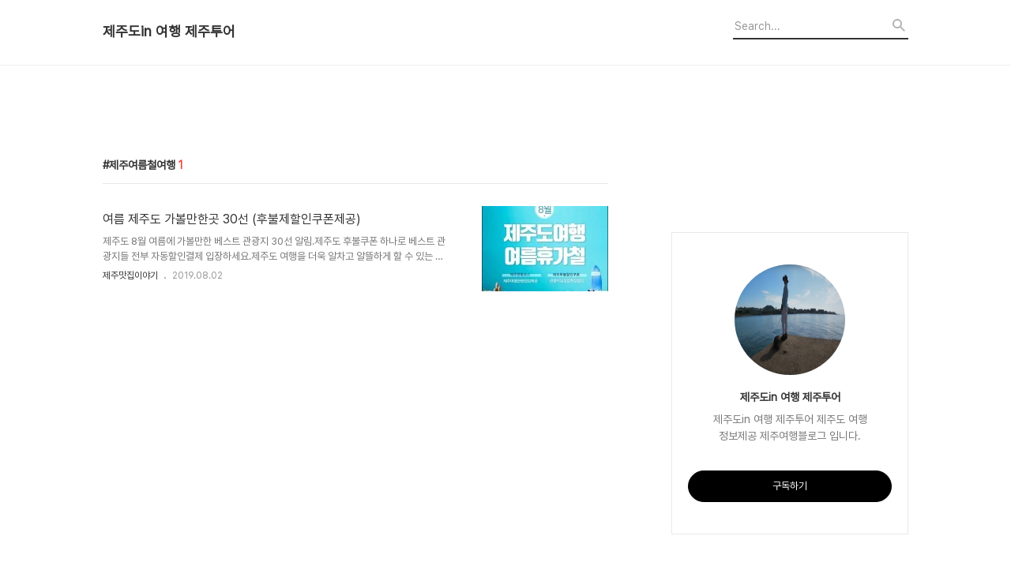

--- FILE ---
content_type: text/html;charset=UTF-8
request_url: https://agoodtrip.tistory.com/tag/%EC%A0%9C%EC%A3%BC%EC%97%AC%EB%A6%84%EC%B2%A0%EC%97%AC%ED%96%89
body_size: 46466
content:
<!DOCTYPE html>
<html lang="ko">

                                                                                <head>
                <script type="text/javascript">if (!window.T) { window.T = {} }
window.T.config = {"TOP_SSL_URL":"https://www.tistory.com","PREVIEW":false,"ROLE":"guest","PREV_PAGE":"","NEXT_PAGE":"","BLOG":{"id":2959806,"name":"agoodtrip","title":"제주도in 여행 제주투어","isDormancy":false,"nickName":"제주투어","status":"open","profileStatus":"normal"},"NEED_COMMENT_LOGIN":true,"COMMENT_LOGIN_CONFIRM_MESSAGE":"이 블로그는 로그인한 사용자에게만 댓글 작성을 허용했습니다. 지금 로그인하시겠습니까?","LOGIN_URL":"https://www.tistory.com/auth/login/?redirectUrl=https://agoodtrip.tistory.com/tag/%25EC%25A0%259C%25EC%25A3%25BC%25EC%2597%25AC%25EB%25A6%2584%25EC%25B2%25A0%25EC%2597%25AC%25ED%2596%2589","DEFAULT_URL":"https://agoodtrip.tistory.com","USER":{"name":null,"homepage":null,"id":0,"profileImage":null},"SUBSCRIPTION":{"status":"none","isConnected":false,"isPending":false,"isWait":false,"isProcessing":false,"isNone":true},"IS_LOGIN":false,"HAS_BLOG":false,"IS_SUPPORT":false,"IS_SCRAPABLE":false,"TOP_URL":"http://www.tistory.com","JOIN_URL":"https://www.tistory.com/member/join","PHASE":"prod","ROLE_GROUP":"visitor"};
window.T.entryInfo = null;
window.appInfo = {"domain":"tistory.com","topUrl":"https://www.tistory.com","loginUrl":"https://www.tistory.com/auth/login","logoutUrl":"https://www.tistory.com/auth/logout"};
window.initData = {};

window.TistoryBlog = {
    basePath: "",
    url: "https://agoodtrip.tistory.com",
    tistoryUrl: "https://agoodtrip.tistory.com",
    manageUrl: "https://agoodtrip.tistory.com/manage",
    token: "k0eY0G5TTWUhrhClmtQCbUigbGXkwIIYm/WXtX1EuNG7O4/P015UuErDUjquzVsz"
};
var servicePath = "";
var blogURL = "";</script>

                
                
                
                        <!-- BusinessLicenseInfo - START -->
        
            <link href="https://tistory1.daumcdn.net/tistory_admin/userblog/userblog-7c7a62cfef2026f12ec313f0ebcc6daafb4361d7/static/plugin/BusinessLicenseInfo/style.css" rel="stylesheet" type="text/css"/>

            <script>function switchFold(entryId) {
    var businessLayer = document.getElementById("businessInfoLayer_" + entryId);

    if (businessLayer) {
        if (businessLayer.className.indexOf("unfold_license") > 0) {
            businessLayer.className = "business_license_layer";
        } else {
            businessLayer.className = "business_license_layer unfold_license";
        }
    }
}
</script>

        
        <!-- BusinessLicenseInfo - END -->
        <!-- DaumShow - START -->
        <style type="text/css">#daumSearchBox {
    height: 21px;
    background-image: url(//i1.daumcdn.net/imgsrc.search/search_all/show/tistory/plugin/bg_search2_2.gif);
    margin: 5px auto;
    padding: 0;
}

#daumSearchBox input {
    background: none;
    margin: 0;
    padding: 0;
    border: 0;
}

#daumSearchBox #daumLogo {
    width: 34px;
    height: 21px;
    float: left;
    margin-right: 5px;
    background-image: url(//i1.daumcdn.net/img-media/tistory/img/bg_search1_2_2010ci.gif);
}

#daumSearchBox #show_q {
    background-color: transparent;
    border: none;
    font: 12px Gulim, Sans-serif;
    color: #555;
    margin-top: 4px;
    margin-right: 15px;
    float: left;
}

#daumSearchBox #show_btn {
    background-image: url(//i1.daumcdn.net/imgsrc.search/search_all/show/tistory/plugin/bt_search_2.gif);
    width: 37px;
    height: 21px;
    float: left;
    margin: 0;
    cursor: pointer;
    text-indent: -1000em;
}
</style>

        <!-- DaumShow - END -->

<!-- MetaTag - START -->

<!-- MetaTag - END -->

<!-- System - START -->
<script src="//pagead2.googlesyndication.com/pagead/js/adsbygoogle.js" async="async" data-ad-host="ca-host-pub-9691043933427338" data-ad-client="ca-pub-4921268342567496"></script>
<!-- System - END -->

        <!-- GoogleSearchConsole - START -->
        
<!-- BEGIN GOOGLE_SITE_VERIFICATION -->
<meta name="google-site-verification" content="kh_2PtNWdRXL-bqkPIxuqWgHqbFZDf7iG0ReEQlmUo0"/>
<!-- END GOOGLE_SITE_VERIFICATION -->

        <!-- GoogleSearchConsole - END -->

        <!-- TistoryProfileLayer - START -->
        <link href="https://tistory1.daumcdn.net/tistory_admin/userblog/userblog-7c7a62cfef2026f12ec313f0ebcc6daafb4361d7/static/plugin/TistoryProfileLayer/style.css" rel="stylesheet" type="text/css"/>
<script type="text/javascript" src="https://tistory1.daumcdn.net/tistory_admin/userblog/userblog-7c7a62cfef2026f12ec313f0ebcc6daafb4361d7/static/plugin/TistoryProfileLayer/script.js"></script>

        <!-- TistoryProfileLayer - END -->

                
                <meta http-equiv="X-UA-Compatible" content="IE=Edge">
<meta name="format-detection" content="telephone=no">
<script src="//t1.daumcdn.net/tistory_admin/lib/jquery/jquery-3.5.1.min.js" integrity="sha256-9/aliU8dGd2tb6OSsuzixeV4y/faTqgFtohetphbbj0=" crossorigin="anonymous"></script>
<script type="text/javascript" src="//t1.daumcdn.net/tiara/js/v1/tiara-1.2.0.min.js"></script><meta name="referrer" content="always"/>
<meta name="google-adsense-platform-account" content="ca-host-pub-9691043933427338"/>
<meta name="google-adsense-platform-domain" content="tistory.com"/>
<meta name="google-adsense-account" content="ca-pub-4921268342567496"/>
<meta name="description" content="제주도in 여행 제주투어 제주도 여행 정보제공 제주여행블로그 입니다."/>

    <!-- BEGIN OPENGRAPH -->
    <meta property="og:type" content="website"/>
<meta property="og:url" content="https://agoodtrip.tistory.com"/>
<meta property="og:site_name" content="제주도in 여행 제주투어"/>
<meta property="og:title" content="'제주여름철여행' 태그의 글 목록"/>
<meta property="og:description" content="제주도in 여행 제주투어 제주도 여행 정보제공 제주여행블로그 입니다."/>
<meta property="og:image" content="https://img1.daumcdn.net/thumb/R800x0/?scode=mtistory2&fname=https%3A%2F%2Ftistory1.daumcdn.net%2Ftistory%2F2959806%2Fattach%2F5944913cf44b4eeaabcb01e7a6c750f6"/>
<meta property="og:article:author" content="'제주투어'"/>
    <!-- END OPENGRAPH -->

    <!-- BEGIN TWITTERCARD -->
    <meta name="twitter:card" content="summary_large_image"/>
<meta name="twitter:site" content="@TISTORY"/>
<meta name="twitter:title" content="'제주여름철여행' 태그의 글 목록"/>
<meta name="twitter:description" content="제주도in 여행 제주투어 제주도 여행 정보제공 제주여행블로그 입니다."/>
<meta property="twitter:image" content="https://img1.daumcdn.net/thumb/R800x0/?scode=mtistory2&fname=https%3A%2F%2Ftistory1.daumcdn.net%2Ftistory%2F2959806%2Fattach%2F5944913cf44b4eeaabcb01e7a6c750f6"/>
    <!-- END TWITTERCARD -->
<script type="module" src="https://tistory1.daumcdn.net/tistory_admin/userblog/userblog-7c7a62cfef2026f12ec313f0ebcc6daafb4361d7/static/pc/dist/index.js" defer=""></script>
<script type="text/javascript" src="https://tistory1.daumcdn.net/tistory_admin/userblog/userblog-7c7a62cfef2026f12ec313f0ebcc6daafb4361d7/static/pc/dist/index-legacy.js" defer="" nomodule="true"></script>
<script type="text/javascript" src="https://tistory1.daumcdn.net/tistory_admin/userblog/userblog-7c7a62cfef2026f12ec313f0ebcc6daafb4361d7/static/pc/dist/polyfills-legacy.js" defer="" nomodule="true"></script>
<link rel="stylesheet" type="text/css" href="https://t1.daumcdn.net/tistory_admin/www/style/font.css"/>
<link rel="stylesheet" type="text/css" href="https://tistory1.daumcdn.net/tistory_admin/userblog/userblog-7c7a62cfef2026f12ec313f0ebcc6daafb4361d7/static/style/content.css"/>
<link rel="stylesheet" type="text/css" href="https://tistory1.daumcdn.net/tistory_admin/userblog/userblog-7c7a62cfef2026f12ec313f0ebcc6daafb4361d7/static/pc/dist/index.css"/>
<script type="text/javascript">(function() {
    var tjQuery = jQuery.noConflict(true);
    window.tjQuery = tjQuery;
    window.orgjQuery = window.jQuery; window.jQuery = tjQuery;
    window.jQuery = window.orgjQuery; delete window.orgjQuery;
})()</script>
<script type="text/javascript" src="https://tistory1.daumcdn.net/tistory_admin/userblog/userblog-7c7a62cfef2026f12ec313f0ebcc6daafb4361d7/static/script/base.js"></script>
<script type="text/javascript" src="//developers.kakao.com/sdk/js/kakao.min.js"></script>

                
  <title>'제주여름철여행' 태그의 글 목록</title>
  <meta name="title" content="'제주여름철여행' 태그의 글 목록 :: 제주도in 여행 제주투어" />
  <meta charset="utf-8" />
  <meta name="viewport" content="width=device-width, height=device-height, initial-scale=1, minimum-scale=1.0, maximum-scale=1.0" />
  <meta http-equiv="X-UA-Compatible" content="IE=edge, chrome=1" />
  <meta name="naver-site-verification" content="62297e284d4a02f9143d907b63d587ab73ee1186" />
 <meta name="naver-site-verification" content="a7948adb5f075d6d1aa4722c50e285b9a51aaeb7" />
  <link rel="alternate" type="application/rss+xml" title="제주도in 여행 제주투어" href="https://agoodtrip.tistory.com/rss" />
  <link rel="stylesheet" href="//cdn.jsdelivr.net/npm/xeicon@2.3.3/xeicon.min.css">
  <link rel="stylesheet" href="https://tistory1.daumcdn.net/tistory/2959806/skin/style.css?_version_=1749993576" />
  <script src="//t1.daumcdn.net/tistory_admin/lib/jquery/jquery-1.12.4.min.js"></script>
  <script src="//t1.daumcdn.net/tistory_admin/assets/skin/common/vh-check.min.js"></script>
  <script src="https://tistory1.daumcdn.net/tistory/2959806/skin/images/common.js?_version_=1749993576" defer></script>
  <script> (function () { var test = vhCheck();}()); </script>

                
                
                <style type="text/css">.another_category {
    border: 1px solid #E5E5E5;
    padding: 10px 10px 5px;
    margin: 10px 0;
    clear: both;
}

.another_category h4 {
    font-size: 12px !important;
    margin: 0 !important;
    border-bottom: 1px solid #E5E5E5 !important;
    padding: 2px 0 6px !important;
}

.another_category h4 a {
    font-weight: bold !important;
}

.another_category table {
    table-layout: fixed;
    border-collapse: collapse;
    width: 100% !important;
    margin-top: 10px !important;
}

* html .another_category table {
    width: auto !important;
}

*:first-child + html .another_category table {
    width: auto !important;
}

.another_category th, .another_category td {
    padding: 0 0 4px !important;
}

.another_category th {
    text-align: left;
    font-size: 12px !important;
    font-weight: normal;
    word-break: break-all;
    overflow: hidden;
    line-height: 1.5;
}

.another_category td {
    text-align: right;
    width: 80px;
    font-size: 11px;
}

.another_category th a {
    font-weight: normal;
    text-decoration: none;
    border: none !important;
}

.another_category th a.current {
    font-weight: bold;
    text-decoration: none !important;
    border-bottom: 1px solid !important;
}

.another_category th span {
    font-weight: normal;
    text-decoration: none;
    font: 10px Tahoma, Sans-serif;
    border: none !important;
}

.another_category_color_gray, .another_category_color_gray h4 {
    border-color: #E5E5E5 !important;
}

.another_category_color_gray * {
    color: #909090 !important;
}

.another_category_color_gray th a.current {
    border-color: #909090 !important;
}

.another_category_color_gray h4, .another_category_color_gray h4 a {
    color: #737373 !important;
}

.another_category_color_red, .another_category_color_red h4 {
    border-color: #F6D4D3 !important;
}

.another_category_color_red * {
    color: #E86869 !important;
}

.another_category_color_red th a.current {
    border-color: #E86869 !important;
}

.another_category_color_red h4, .another_category_color_red h4 a {
    color: #ED0908 !important;
}

.another_category_color_green, .another_category_color_green h4 {
    border-color: #CCE7C8 !important;
}

.another_category_color_green * {
    color: #64C05B !important;
}

.another_category_color_green th a.current {
    border-color: #64C05B !important;
}

.another_category_color_green h4, .another_category_color_green h4 a {
    color: #3EA731 !important;
}

.another_category_color_blue, .another_category_color_blue h4 {
    border-color: #C8DAF2 !important;
}

.another_category_color_blue * {
    color: #477FD6 !important;
}

.another_category_color_blue th a.current {
    border-color: #477FD6 !important;
}

.another_category_color_blue h4, .another_category_color_blue h4 a {
    color: #1960CA !important;
}

.another_category_color_violet, .another_category_color_violet h4 {
    border-color: #E1CEEC !important;
}

.another_category_color_violet * {
    color: #9D64C5 !important;
}

.another_category_color_violet th a.current {
    border-color: #9D64C5 !important;
}

.another_category_color_violet h4, .another_category_color_violet h4 a {
    color: #7E2CB5 !important;
}
</style>

                
                <link rel="stylesheet" type="text/css" href="https://tistory1.daumcdn.net/tistory_admin/userblog/userblog-7c7a62cfef2026f12ec313f0ebcc6daafb4361d7/static/style/revenue.css"/>
<link rel="canonical" href="https://agoodtrip.tistory.com"/>

<!-- BEGIN STRUCTURED_DATA -->
<script type="application/ld+json">
    {"@context":"http://schema.org","@type":"WebSite","url":"/","potentialAction":{"@type":"SearchAction","target":"/search/{search_term_string}","query-input":"required name=search_term_string"}}
</script>
<!-- END STRUCTURED_DATA -->
<link rel="stylesheet" type="text/css" href="https://tistory1.daumcdn.net/tistory_admin/userblog/userblog-7c7a62cfef2026f12ec313f0ebcc6daafb4361d7/static/style/dialog.css"/>
<link rel="stylesheet" type="text/css" href="//t1.daumcdn.net/tistory_admin/www/style/top/font.css"/>
<link rel="stylesheet" type="text/css" href="https://tistory1.daumcdn.net/tistory_admin/userblog/userblog-7c7a62cfef2026f12ec313f0ebcc6daafb4361d7/static/style/postBtn.css"/>
<link rel="stylesheet" type="text/css" href="https://tistory1.daumcdn.net/tistory_admin/userblog/userblog-7c7a62cfef2026f12ec313f0ebcc6daafb4361d7/static/style/tistory.css"/>
<script type="text/javascript" src="https://tistory1.daumcdn.net/tistory_admin/userblog/userblog-7c7a62cfef2026f12ec313f0ebcc6daafb4361d7/static/script/common.js"></script>
<script type="text/javascript" src="https://tistory1.daumcdn.net/tistory_admin/userblog/userblog-7c7a62cfef2026f12ec313f0ebcc6daafb4361d7/static/script/odyssey.js"></script>

                
                </head>


                                                <body id="tt-body-tag" class="headerslogundisplayon headerbannerdisplayon listmorebutton listmorebuttonmobile   use-menu-topnavnone-wrp">
                
                
                

  
    <!-- 사이드바 서랍형일때 wrap-right / wrap-drawer -->
    <div id="wrap" class="wrap-right">

      <!-- header -->
      <header class="header">
				<div class="line-bottom display-none"></div>
        <!-- inner-header -->
        <div class="inner-header  topnavnone">

          <div class="box-header">
            <h1 class="title-logo">
              <a href="https://agoodtrip.tistory.com/" title="제주도in 여행 제주투어" class="link_logo">
                
                
                  제주도in 여행 제주투어
                
              </a>
            </h1>

            <!-- search-bar for PC -->
						<div class="util use-top">
							<div class="search">
							<input class="searchInput" type="text" name="search" value="" placeholder="Search..." onkeypress="if (event.keyCode == 13) { requestSearch('.util.use-top .searchInput') }"/>
							</div>
						</div>


          </div>

          <!-- area-align -->
          <div class="area-align">

            

            <!-- area-gnb -->
            <div class="area-gnb">
              <nav class="topnavnone">
                <ul>
  <li class="t_menu_home first"><a href="/" target="">홈</a></li>
  <li class="t_menu_tag"><a href="/tag" target="">태그</a></li>
  <li class="t_menu_medialog"><a href="/media" target="">미디어로그</a></li>
  <li class="t_menu_location"><a href="/location" target="">위치로그</a></li>
  <li class="t_menu_guestbook last"><a href="/guestbook" target="">방명록</a></li>
</ul>
              </nav>
            </div>

            <button type="button" class="button-menu">
              <svg xmlns="//www.w3.org/2000/svg" width="20" height="14" viewBox="0 0 20 14">
                <path fill="#333" fill-rule="evenodd" d="M0 0h20v2H0V0zm0 6h20v2H0V6zm0 6h20v2H0v-2z" />
              </svg>
            </button>

            

          </div>
          <!-- // area-align -->

        </div>
        <!-- // inner-header -->

      </header>
      <!-- // header -->

      <div class="revenue_unit_wrap position_list">
  <div class="revenue_unit_item adsense responsive">
    <div class="revenue_unit_info">반응형</div>
    <script src="//pagead2.googlesyndication.com/pagead/js/adsbygoogle.js" async="async"></script>
    <ins class="adsbygoogle" style="display: block;" data-ad-host="ca-host-pub-9691043933427338" data-ad-client="ca-pub-4921268342567496" data-ad-format="auto"></ins>
    <script>(adsbygoogle = window.adsbygoogle || []).push({});</script>
  </div>
</div>

      <!-- container -->
      <div id="container">

        <main class="main">

          <!-- area-main -->
          <div class="area-main">

            <!-- s_list / 카테고리, 검색 리스트 -->
            <div class="area-common" >
							
								<div class="category-banner-wrp display-none">
									<div class="category-banner" >
										<div class="category-banner-inner">
											<div class="category-description-box">
												<strong class="category-description"></strong>
											</div>
										</div>
									</div>
							</div>

                <h2 class="title-search article-title-thumbnail title-border" list-style="thumbnail"><b class="archives">제주여름철여행</b> <span>1</span></h2>
									

										<article class="article-type-common article-type-thumbnail">
											<a href="/75" class="link-article"
                        data-tiara-action-name="블로그글_클릭"
                        data-tiara-action-kind="ClickContent"
                        data-tiara-copy="여름 제주도 가볼만한곳 30선 (후불제할인쿠폰제공)"
                        data-tiara-image="https://img1.daumcdn.net/thumb/R750x0/?scode=mtistory2&fname=https%3A%2F%2Ft1.daumcdn.net%2Fcfile%2Ftistory%2F9921533A5D433C4508"
                        data-tiara-click_url="https://agoodtrip.tistory.com//75"
                        data-tiara-name="여름 제주도 가볼만한곳 30선 (후불제할인쿠폰제공)"
                        data-tiara-provider="제주도in 여행 제주투어"
                        data-tiara-plink="/75"
                        data-tiara-id="/75"
                      >
                        <p class="thumbnail"  has-thumbnail="1" style="background-image:url('https://t1.daumcdn.net/cfile/tistory/9921533A5D433C4508')" >
                          <img src="https://t1.daumcdn.net/cfile/tistory/9921533A5D433C4508" class="img-thumbnail" role="presentation">
                        </p>
                      </a>

									<div class="article-content">
										<a href="/75" class="link-article"
                      data-tiara-action-name="블로그글_클릭"
                      data-tiara-action-kind="ClickContent"
                      data-tiara-copy="여름 제주도 가볼만한곳 30선 (후불제할인쿠폰제공)"
                      data-tiara-image="https://img1.daumcdn.net/thumb/R750x0/?scode=mtistory2&fname=https%3A%2F%2Ft1.daumcdn.net%2Fcfile%2Ftistory%2F9921533A5D433C4508"
                      data-tiara-click_url="https://agoodtrip.tistory.com//75"
                      data-tiara-name="여름 제주도 가볼만한곳 30선 (후불제할인쿠폰제공)"
                      data-tiara-provider="제주도in 여행 제주투어"
                      data-tiara-plink="/75"
                      data-tiara-id="/75"
                    >
											<strong class="title">여름 제주도 가볼만한곳 30선 (후불제할인쿠폰제공)</strong>
											<p class="summary">제주도 8월 여름에 가볼만한 베스트 관광지 30선 알림.제주도 후불쿠폰 하나로 베스트 관광지들 전부 자동할인결제 입장하세요.제주도 여행을 더욱 알차고 알뜰하게 할 수 있는 방법이랍니다. 제주도 8월 여름휴가 여를철 가족여행 등 하시는 분들께 추천해드립니다.제주도 가볼만한곳 베스트 관광지 30선 첫번째 리스트 입니다.제주후불할인쿠폰 무료다운 받아서 베스트 관광지들 할인결제 입장하세요. ※ 제주도 관광지 입장료 후불제 모바일 할인쿠폰 무료다운받기 &rarr; [ 이곳클릭 ] ※ 제주도 가볼만한곳 베스트 관광지 30선 첫번째 리스트 보러가기 &rarr; [ 이곳클릭 ] ※ 제주도 자유여행준비 '항공 숙박 렌트카' 등 가격비교 후 바로예약하기 &rarr; [ 이곳클릭 ]</p>
										</a>
										<div class="box-meta">
											<a href="/category/%EC%A0%9C%EC%A3%BC%EB%A7%9B%EC%A7%91%EC%9D%B4%EC%95%BC%EA%B8%B0" class="link-category">제주맛집이야기</a>
											<span class="date">2019.08.02</span>
											<span class="reply">
												
											</span>
										</div>
									</div>
									</article>
								

                
              
            </div>
            <!-- // s_list / 카테고리, 검색 리스트 -->

            <!-- area-view / 뷰페이지 및 기본 영역 -->
            <div class="area-view">
              <!-- s_article_rep -->
                
      

  <!-- s_permalink_article_rep / 뷰페이지 -->
  

      
  
              <!-- // s_article_rep -->

              <!-- s_article_protected / 개별 보호글 페이지 -->
              
              <!-- // s_article_protected -->

              <!-- s_page_rep -->
              
              <!-- // s_page_rep -->

              <!-- s_notice_rep / 개별 공지사항 페이지 -->
							

              <!-- // s_notice_rep -->

              <!-- s_tag / 개별 태그 페이지-->
              
              <!-- // s_tag -->

              <!-- s_local / 개별 위치로그 페이지 -->
              
              <!-- // s_local -->

              <div class="article-reply">
                <div class="area-reply">
                  <!-- s_guest  / 개별 방명록 페이지 -->
                  
                </div>
              </div>

              <!-- s_paging -->
              
                <!-- area_paging -->
                <div class="area-paging">
                  <a  class="link_page link_prev no-more-prev">
                    <span class="xi-angle-left-min">
                      <span class="screen_out">
                        이전
                      </span>
                    </span>
                  </a>
                  <div class="paging_num">
                    
                      <a href="/tag/%EC%A0%9C%EC%A3%BC%EC%97%AC%EB%A6%84%EC%B2%A0%EC%97%AC%ED%96%89?page=1" class="link_num"><span class="selected">1</span></a>
                    
                  </div>
                  <a  class="link_page link_next no-more-next">
                    <span class="xi-angle-right-min">
                      <span class="screen_out">
                        다음
                      </span>
                    </span>
                  </a>
                </div>
                <!-- // area_paging -->
                <!-- area-paging-more -->
                <div class="area-paging-more">
                    <a href="#page-more" class="paging-more">더보기</a>
                </div>
                <!-- // end area-paging-more -->
              
              <!-- // s_paging -->

            </div>
            <!-- area-view -->

            <!-- s_cover_group / 커버 리스트 -->
            
            <!-- // s_cover_group -->

          </div>
          <!-- // area-main -->

          <!-- aside -->
          <aside class="area-aside">
            <!-- sidebar 01 -->
            <div class="revenue_unit_wrap">
  <div class="revenue_unit_item adsense responsive">
    <div class="revenue_unit_info">반응형</div>
    <script src="//pagead2.googlesyndication.com/pagead/js/adsbygoogle.js" async="async"></script>
    <ins class="adsbygoogle" style="display: block;" data-ad-host="ca-host-pub-9691043933427338" data-ad-client="ca-pub-4921268342567496" data-ad-format="auto"></ins>
    <script>(adsbygoogle = window.adsbygoogle || []).push({});</script>
  </div>
</div>
                <!-- 프로필 -->
								<div class="box-profile " style="background-image:url('');">
									<div class="inner-box">
										<img src="https://tistory1.daumcdn.net/tistory/2959806/attach/5944913cf44b4eeaabcb01e7a6c750f6" class="img-profile" alt="프로필사진">
										<p class="tit-g">제주도in 여행 제주투어</p>
                    <p class="text-profile">제주도in 여행 제주투어 제주도 여행 정보제공 제주여행블로그 입니다.</p>
                    <!-- 블로그 소유자 접속시 보여지는 버튼 -->
										<div class="btn_tool"><button class="btn_menu_toolbar btn_subscription  #subscribe" data-blog-id="2959806" data-url="https://agoodtrip.tistory.com" data-device="web_pc"><strong class="txt_tool_id">제주도in 여행 제주투어</strong><em class="txt_state">구독하기</em><span class="img_common_tistory ico_check_type1"></span></button></div>
                    <!-- 블로그 소유자가 아닌 경우 보여지는 버튼 그룹 -->
                    <div class="profile-btn-group visitor">
                        <button type="button" class="btn-g btn-primary btn-write">글쓰기</button> 
                        <button type="button" class="btn-g btn-blog-manage">블로그 관리</button> 
                    </div>
										<div class="box-sns">
											
											
											
											
										</div>
									</div>
								</div>
              

            <!-- sidebar 02 -->
            
                <!-- 공지사항 -->
                
                  <div class="box-notice">
                    <h3 class="title-sidebar">공지사항</h3>
                    <ul class="list-sidebar">
                      
                    </ul>
                  </div>
                
              
                  <!-- 카테고리 메뉴 -->
                  <div class="box-category box-category-2depth">
                    <nav>
                      <ul class="tt_category"><li class=""><a href="/category" class="link_tit"> 분류 전체보기 <span class="c_cnt">(336)</span> <img alt="N" src="https://tistory1.daumcdn.net/tistory_admin/blogs/image/category/new_ico_5.gif" style="vertical-align:middle;padding-left:2px;"/></a>
  <ul class="category_list"><li class=""><a href="/category/%EA%B3%B5%EC%A7%80%EC%82%AC%ED%95%AD" class="link_item"> 공지사항 <span class="c_cnt">(4)</span> </a></li>
<li class=""><a href="/category/%EC%A0%9C%EC%A3%BC%EC%97%AC%ED%96%89%EC%9D%B4%EC%95%BC%EA%B8%B0" class="link_item"> 제주여행이야기 <span class="c_cnt">(8)</span> </a></li>
<li class=""><a href="/category/%EC%A0%9C%EC%A3%BC%EB%A7%9B%EC%A7%91%EC%9D%B4%EC%95%BC%EA%B8%B0" class="link_item"> 제주맛집이야기 <span class="c_cnt">(161)</span> </a></li>
<li class=""><a href="/category/%EC%A0%9C%EC%A3%BC%EB%82%9A%EC%8B%9C%EC%9D%B4%EC%95%BC%EA%B8%B0" class="link_item"> 제주낚시이야기 <span class="c_cnt">(24)</span> </a></li>
<li class=""><a href="/category/%EC%A0%9C%EC%A3%BC%EA%B3%A8%ED%94%84%EC%9D%B4%EC%95%BC%EA%B8%B0" class="link_item"> 제주골프이야기 <span class="c_cnt">(4)</span> </a></li>
<li class=""><a href="/category/%EC%A0%9C%EC%A3%BC%EC%87%BC%ED%95%91%EC%9D%B4%EC%95%BC%EA%B8%B0" class="link_item"> 제주쇼핑이야기 <span class="c_cnt">(3)</span> </a></li>
<li class=""><a href="/category/%EC%9E%90%EC%9C%A0%EB%A1%9C%EC%9A%B4%EC%9D%B4%EC%95%BC%EA%B8%B0" class="link_item"> 자유로운이야기 <span class="c_cnt">(129)</span> <img alt="N" src="https://tistory1.daumcdn.net/tistory_admin/blogs/image/category/new_ico_5.gif" style="vertical-align:middle;padding-left:2px;"/></a></li>
<li class=""><a href="/category/%EC%9D%B8%EA%B0%95%EC%82%AC%EC%9D%B4%ED%8A%B8%EA%B5%AC%EC%B6%95" class="link_item"> 인강사이트구축 <span class="c_cnt">(3)</span> </a></li>
</ul>
</li>
</ul>

                    </nav>
                  </div>
              <div class="module module_plugin"><!-- SB_Banner - START -->
<a href="https://www.landpro.kr/"><img src="https://img1.daumcdn.net/thumb/R1280x0/?scode=mtistory2&amp;fname=https%3A%2F%2Fblog.kakaocdn.net%2Fdna%2FbmnvXc%2FbtsNFhMzXXp%2FAAAAAAAAAAAAAAAAAAAAACFp8PMzpigkRE_qSKZkE35kCDc26tqP7DLYyp1019wB%2Fimg.jpg%3Fcredential%3DyqXZFxpELC7KVnFOS48ylbz2pIh7yKj8%26expires%3D1769871599%26allow_ip%3D%26allow_referer%3D%26signature%3DZDgYMu0soN9qbf%252Bi%252FSFsJ5iIAO0%253D"/></a>
<!-- SB_Banner - END -->
</div>
<div class="module module_plugin"><!-- SB_Banner - START -->
<a href="https://www.jeju.com/?agt=jejudoin"><img src="https://img1.daumcdn.net/thumb/R1280x0/?scode=mtistory2&amp;fname=https%3A%2F%2Fblog.kakaocdn.net%2Fdna%2FuW8GC%2FbtsMVtUWCVk%2FAAAAAAAAAAAAAAAAAAAAAMs39T_AswjMckrvpHr7F-mr2Bzy3m1MvwhCzWu_k2WS%2Fimg.jpg%3Fcredential%3DyqXZFxpELC7KVnFOS48ylbz2pIh7yKj8%26expires%3D1769871599%26allow_ip%3D%26allow_referer%3D%26signature%3DQmWT6%252FiNJhq3VJiKt6K17bamlcw%253D"/></a>
<!-- SB_Banner - END -->
</div>
<div class="module module_plugin"><!-- SB_Banner - START -->
<a href="https://www.youtube.com/channel/UCz6ypKAsNJ9CWEJzzaLunXg"><img src="https://img1.daumcdn.net/thumb/R1280x0/?scode=mtistory2&amp;fname=https%3A%2F%2Fblog.kakaocdn.net%2Fdna%2FbZdlpf%2FbtsNEoswDkR%2FAAAAAAAAAAAAAAAAAAAAAFczrHvvI29nwGr3h5Ybt1wiKt6LAD4M7CA_0BtoS6Or%2Fimg.jpg%3Fcredential%3DyqXZFxpELC7KVnFOS48ylbz2pIh7yKj8%26expires%3D1769871599%26allow_ip%3D%26allow_referer%3D%26signature%3DMoY9R6SSRKt7QDTGS4%252BIwGrooig%253D"/></a>
<!-- SB_Banner - END -->
</div>

                <!-- 태그 -->
                <div class="box-tag">
                  <h3 class="title-sidebar">Tag</h3>
                  <div class="box_tag">
                    
                      <a href="/tag/%EC%A0%9C%EC%A3%BC%EB%8F%84in" class="cloud3">제주도in,</a>
                    
                      <a href="/tag/%EC%A0%9C%EC%A3%BC%EB%8F%84%EC%97%AC%ED%96%89" class="cloud3">제주도여행,</a>
                    
                      <a href="/tag/%EC%97%90%EA%B9%85" class="cloud4">에깅,</a>
                    
                      <a href="/tag/%EC%A0%9C%EC%A3%BC%EC%97%AC%ED%96%89" class="cloud3">제주여행,</a>
                    
                      <a href="/tag/%EC%A0%9C%EC%A3%BC%EB%82%9A%EC%8B%9C%EB%8F%99%ED%98%B8%ED%9A%8C" class="cloud3">제주낚시동호회,</a>
                    
                      <a href="/tag/%EC%A0%9C%EC%A3%BC%ED%95%A0%EC%9D%B8%EC%BF%A0%ED%8F%B0" class="cloud4">제주할인쿠폰,</a>
                    
                      <a href="/tag/%EC%A0%9C%EC%A3%BC%EB%8F%84%EA%B0%80%EB%B3%BC%EB%A7%8C%ED%95%9C%EA%B3%B3" class="cloud4">제주도가볼만한곳,</a>
                    
                      <a href="/tag/%EB%AC%B4%EB%8A%AC%EC%98%A4%EC%A7%95%EC%96%B4" class="cloud3">무늬오징어,</a>
                    
                      <a href="/tag/%ED%95%9C%EC%9E%90%EA%B8%89%EC%88%98%EC%8B%9C%ED%97%98" class="cloud4">한자급수시험,</a>
                    
                      <a href="/tag/%EC%A0%9C%EC%A3%BC%EB%82%9A%EC%8B%9C%EC%97%AC%ED%96%89" class="cloud4">제주낚시여행,</a>
                    
                      <a href="/tag/%EC%A0%9C%EC%A3%BC%EC%97%AC%ED%96%89%EC%BD%94%EC%8A%A4" class="cloud4">제주여행코스,</a>
                    
                      <a href="/tag/%EC%97%AC%ED%96%89" class="cloud4">여행,</a>
                    
                      <a href="/tag/%EC%A0%9C%EC%A3%BC%EB%AA%A8%EB%B0%94%EC%9D%BC%EC%BF%A0%ED%8F%B0" class="cloud3">제주모바일쿠폰,</a>
                    
                      <a href="/tag/%EC%A0%9C%EC%A3%BC%EB%8F%84" class="cloud3">제주도,</a>
                    
                      <a href="/tag/%EB%93%B1%EB%82%9A%EA%B3%A8" class="cloud1">등낚골,</a>
                    
                      <a href="/tag/%EC%A0%9C%EC%A3%BC%EC%97%90%EA%B9%85%ED%8F%AC%EC%9D%B8%ED%8A%B8" class="cloud4">제주에깅포인트,</a>
                    
                      <a href="/tag/%EC%9D%B8%ED%84%B0%EB%84%B7%EA%B0%95%EC%9D%98" class="cloud4">인터넷강의,</a>
                    
                      <a href="/tag/%EC%A0%9C%EC%A3%BC%EC%97%90%EA%B9%85%EB%8F%99%ED%98%B8%ED%9A%8C" class="cloud4">제주에깅동호회,</a>
                    
                      <a href="/tag/%EC%A0%9C%EC%A3%BC%EB%A0%8C%ED%84%B0%EC%B9%B4" class="cloud4">제주렌터카,</a>
                    
                      <a href="/tag/%EC%A0%9C%EC%A3%BC%EC%88%99%EB%B0%95" class="cloud4">제주숙박,</a>
                    
                  </div>
                </div>
              
                <!-- 최근글과 인기글-->
                <div class="box-recent">
                  <h3 class="title-sidebar blind">최근글과 인기글</h3>
                  <ul class="tab-recent">
                    <li class="tab-button recent_button on"><a class="tab-button" href="#" onclick="return false;">최근글</a></li>
                    <li class="tab-button sidebar_button"><a class="tab-button" href="#" onclick="return false;">인기글</a></li>
                  </ul>
                  <ul class="list-recent">
                    
                  </ul>

                  <ul class="list-recent list-tab" style="display: none">
                    
                  </ul>
                </div>
              
                <!-- 최근댓글 -->
                <div class="box-reply">
                  <h3 class="title-sidebar">최근댓글</h3>
                  <ul class="list-sidebar">
                    
                  </ul>
                </div>
              
                <!-- 글 보관함 -->
                <div class="box-archive">
                  <h3 class="title-sidebar">Archives</h3>
                  <ul class="list-sidebar">
                    
                  </ul>
                </div>
              
                <!-- 달력 모듈-->
                <div class="box-calendar">
                  <h3 class="title-sidebar"><span class="blind">Calendar</span></h3>
                  <div class="inner-calendar"><table class="tt-calendar" cellpadding="0" cellspacing="1" style="width: 100%; table-layout: fixed">
  <caption class="cal_month"><a href="/archive/202512" title="1개월 앞의 달력을 보여줍니다.">«</a> &nbsp; <a href="/archive/202601" title="현재 달의 달력을 보여줍니다.">2026/01</a> &nbsp; <a href="/archive/202602" title="1개월 뒤의 달력을 보여줍니다.">»</a></caption>
  <thead>
    <tr>
      <th class="cal_week2">일</th>
      <th class="cal_week1">월</th>
      <th class="cal_week1">화</th>
      <th class="cal_week1">수</th>
      <th class="cal_week1">목</th>
      <th class="cal_week1">금</th>
      <th class="cal_week1">토</th>
    </tr>
  </thead>
  <tbody>
    <tr class="cal_week cal_current_week">
      <td class="cal_day1 cal_day2"> </td>
      <td class="cal_day1 cal_day2"> </td>
      <td class="cal_day1 cal_day2"> </td>
      <td class="cal_day1 cal_day2"> </td>
      <td class="cal_day cal_day3">1</td>
      <td class="cal_day cal_day3">2</td>
      <td class="cal_day cal_day3">3</td>
    </tr>
    <tr class="cal_week">
      <td class="cal_day cal_day3 cal_day_sunday">4</td>
      <td class="cal_day cal_day3">5</td>
      <td class="cal_day cal_day3">6</td>
      <td class="cal_day cal_day3">7</td>
      <td class="cal_day cal_day3">8</td>
      <td class="cal_day cal_day3">9</td>
      <td class="cal_day cal_day3">10</td>
    </tr>
    <tr class="cal_week">
      <td class="cal_day cal_day3 cal_day_sunday">11</td>
      <td class="cal_day cal_day3">12</td>
      <td class="cal_day cal_day3">13</td>
      <td class="cal_day cal_day3">14</td>
      <td class="cal_day cal_day3">15</td>
      <td class="cal_day cal_day3">16</td>
      <td class="cal_day cal_day3">17</td>
    </tr>
    <tr class="cal_week">
      <td class="cal_day cal_day3 cal_day_sunday">18</td>
      <td class="cal_day cal_day3">19</td>
      <td class="cal_day cal_day3">20</td>
      <td class="cal_day cal_day3"><a href="/archive/20260121" class="cal_click">21</a></td>
      <td class="cal_day cal_day4">22</td>
      <td class="cal_day cal_day3">23</td>
      <td class="cal_day cal_day3">24</td>
    </tr>
    <tr class="cal_week">
      <td class="cal_day cal_day3 cal_day_sunday">25</td>
      <td class="cal_day cal_day3">26</td>
      <td class="cal_day cal_day3">27</td>
      <td class="cal_day cal_day3">28</td>
      <td class="cal_day cal_day3">29</td>
      <td class="cal_day cal_day3">30</td>
      <td class="cal_day cal_day3">31</td>
    </tr>
  </tbody>
</table></div>
                </div>
              
                <!-- 방문자수 -->
                <div class="box-visit">
                  <h3 class="title-sidebar"><span class="blind">방문자수</span>Total</h3>
                  <p class="text-total"></p>
                  <ul>
                    <li class="item-visit">Today : </li>
                    <li class="item-visit">Yesterday : </li>
                  </ul>
                </div>
              <div class="module module_plugin"><script type="text/javascript">window.chartData=[{"timestamp":"2026-01-16T00:00:00+09:00","count":2},{"timestamp":"2026-01-17T00:00:00+09:00","count":4},{"timestamp":"2026-01-18T00:00:00+09:00","count":1},{"timestamp":"2026-01-19T00:00:00+09:00","count":1},{"timestamp":"2026-01-20T00:00:00+09:00","count":0},{"timestamp":"2026-01-21T00:00:00+09:00","count":8},{"timestamp":"2026-01-22T00:00:00+09:00","count":0}];</script>
<script src="https://t1.daumcdn.net/tistory_admin/lib/chartjs/4.4.1/chart.umd.min.js"></script>
<script src="https://t1.daumcdn.net/tistory_admin/lib/chartjs/4.4.1/chart.js"></script>
<div id="chartdiv"><canvas id="chartctx"></canvas></div>
<div id="chart-time" style="font-size:11px;text-align:right;color:#999;margin-right:12px;">01-22 07:43</div></div>


						<!-- search-bar for MOBILE -->
						<div class="util use-sidebar">
							<div class="search">
                <label for="searchInput" class="screen_out">블로그 내 검색</label>
								<input id="searchInput" class="searchInput" type="text" name="search" value="" placeholder="검색내용을 입력하세요." onkeypress="if (event.keyCode == 13) { requestSearch('.util.use-sidebar .searchInput') }">
							</div>
						</div>

          </aside>
          <!-- // aside -->

        </main>
        <!-- // main -->
      </div>
      <!-- // container -->

    <div class="revenue_unit_wrap position_list">
  <div class="revenue_unit_item adsense responsive">
    <div class="revenue_unit_info">반응형</div>
    <script src="//pagead2.googlesyndication.com/pagead/js/adsbygoogle.js" async="async"></script>
    <ins class="adsbygoogle" style="display: block;" data-ad-host="ca-host-pub-9691043933427338" data-ad-client="ca-pub-4921268342567496" data-ad-format="auto"></ins>
    <script>(adsbygoogle = window.adsbygoogle || []).push({});</script>
  </div>
</div>

    <!-- footer -->
      <footer id="footer">

        <div class="inner-footer">
          <div class="box-policy">
            
              <a href="https://pro.jejudoin.co.kr" class="link-footer">등낚골(등산낚시골프)</a>
            
            
              <a href="https://cctv.jejudoin.co.kr" class="link-footer">제주도CCTV</a>
            
            
              <a href="https://food.jejudoin.co.kr" class="link-footer">제주도맛집리스트</a>
            
          </div>
          <div>
            <p class="text-info">Copyright © Kakao Corp. All rights reserved.</p>
            <address>제주도in (제주도인) https://www.jejudoin.co.kr</address>
          </div>

          <div class="box-site">
            <button type="button" data-toggle="xe-dropdown" aria-expanded="false">관련사이트</button>
            <ul>
              
                <li class="on"><a href="https://www.jejudoin.co.kr" target="_blank">제주도in</a></li>
              
                <li class="on"><a href="http://www.trendworld.kr" target="_blank">하르방투어</a></li>
              
                <li class="on"><a href="https://coupon.jejudoin.co.kr" target="_blank">제주할인권</a></li>
              
                <li class="on"><a href="https://pro.jejudoin.co.kr" target="_blank">등낚골</a></li>
              
                <li class="on"><a href="https://cctv.jejudoin.co.kr" target="_blank">제주도CCTV</a></li>
              
                <li class="on"><a href="https://jeju.enurishopping.com" target="_blank">제주에누리쇼핑</a></li>
              
                <li class="on"><a href="https://vpass.jejudoin.co.kr" target="_blank">제주할인권브이패스</a></li>
              
                <li class="on"><a href="https://jeju.jejudoin.co.kr" target="_blank">제주예약제주닷컴</a></li>
              
                <li class="on"><a href="http://cctv.trendworld.kr" target="_blank">제주도실시간CCTV</a></li>
              
                <li class="on"><a href="https://www.molog.co.kr" target="_blank">제주모로그</a></li>
              
                <li class="on"><a href="https://rentacar.jejudoin.co.kr" target="_blank">렌터카제주</a></li>
              
                <li class="on"><a href="https://tour.jejudoin.co.kr" target="_blank">제주투어</a></li>
              
                <li class="on"><a href="https://youtube.jejudoin.co.kr" target="_blank">유튜브아카데미</a></li>
              
                <li class="on"><a href="https://tourpass.jejudoin.co.kr" target="_blank">제주투어패스</a></li>
              
                <li class="on"><a href="https://protube.jejudoin.co.kr" target="_blank">프로튜브</a></li>
              
                <li class="on"><a href="https://www.seodrlab.co.kr" target="_blank">SEO박사연구소</a></li>
              
                <li class="on"><a href="https://food.jejudoin.co.kr" target="_blank">제주도맛집리스트</a></li>
              
                <li class="on"><a href="https://comeon.jejudoin.co.kr" target="_blank">컴온제주</a></li>
              
                <li class="on"><a href="https://eging.jejudoin.co.kr" target="_blank">제주에깅팀</a></li>
              
            </ul>
          </div>
        </div>

      </footer>
      <!-- // footer -->

    </div>
    <!-- // wrap -->
  
<div class="#menubar menu_toolbar ">
  <h2 class="screen_out">티스토리툴바</h2>
</div>
<div class="#menubar menu_toolbar "></div>
<div class="layer_tooltip">
  <div class="inner_layer_tooltip">
    <p class="desc_g"></p>
  </div>
</div>
<div id="editEntry" style="position:absolute;width:1px;height:1px;left:-100px;top:-100px"></div>


                        <!-- CallBack - START -->
        <script>                    (function () { 
                        var blogTitle = '제주도in 여행 제주투어';
                        
                        (function () {
    function isShortContents () {
        return window.getSelection().toString().length < 30;
    }
    function isCommentLink (elementID) {
        return elementID === 'commentLinkClipboardInput'
    }

    function copyWithSource (event) {
        if (isShortContents() || isCommentLink(event.target.id)) {
            return;
        }
        var range = window.getSelection().getRangeAt(0);
        var contents = range.cloneContents();
        var temp = document.createElement('div');

        temp.appendChild(contents);

        var url = document.location.href;
        var decodedUrl = decodeURI(url);
        var postfix = ' [' + blogTitle + ':티스토리]';

        event.clipboardData.setData('text/plain', temp.innerText + '\n출처: ' + decodedUrl + postfix);
        event.clipboardData.setData('text/html', '<pre data-ke-type="codeblock">' + temp.innerHTML + '</pre>' + '출처: <a href="' + url + '">' + decodedUrl + '</a>' + postfix);
        event.preventDefault();
    }

    document.addEventListener('copy', copyWithSource);
})()

                    })()</script>

        <!-- CallBack - END -->

<!-- DragSearchHandler - START -->
<script src="//search1.daumcdn.net/search/statics/common/js/g/search_dragselection.min.js"></script>

<!-- DragSearchHandler - END -->

                
                <div style="margin:0; padding:0; border:none; background:none; float:none; clear:none; z-index:0"></div>
<script type="text/javascript" src="https://tistory1.daumcdn.net/tistory_admin/userblog/userblog-7c7a62cfef2026f12ec313f0ebcc6daafb4361d7/static/script/common.js"></script>
<script type="text/javascript">window.roosevelt_params_queue = window.roosevelt_params_queue || [{channel_id: 'dk', channel_label: '{tistory}'}]</script>
<script type="text/javascript" src="//t1.daumcdn.net/midas/rt/dk_bt/roosevelt_dk_bt.js" async="async"></script>

                
                <script>window.tiara = {"svcDomain":"user.tistory.com","section":"블로그","trackPage":"태그목록_보기","page":"태그","key":"2959806","customProps":{"userId":"0","blogId":"2959806","entryId":"null","role":"guest","trackPage":"태그목록_보기","filterTarget":false},"entry":null,"kakaoAppKey":"3e6ddd834b023f24221217e370daed18","appUserId":"null","thirdProvideAgree":null}</script>
<script type="module" src="https://t1.daumcdn.net/tistory_admin/frontend/tiara/v1.0.6/index.js"></script>
<script src="https://t1.daumcdn.net/tistory_admin/frontend/tiara/v1.0.6/polyfills-legacy.js" nomodule="true" defer="true"></script>
<script src="https://t1.daumcdn.net/tistory_admin/frontend/tiara/v1.0.6/index-legacy.js" nomodule="true" defer="true"></script>

                </body>
</html>


--- FILE ---
content_type: text/html; charset=utf-8
request_url: https://www.google.com/recaptcha/api2/aframe
body_size: 267
content:
<!DOCTYPE HTML><html><head><meta http-equiv="content-type" content="text/html; charset=UTF-8"></head><body><script nonce="dNGK_9j1air9l9tBG2EDwA">/** Anti-fraud and anti-abuse applications only. See google.com/recaptcha */ try{var clients={'sodar':'https://pagead2.googlesyndication.com/pagead/sodar?'};window.addEventListener("message",function(a){try{if(a.source===window.parent){var b=JSON.parse(a.data);var c=clients[b['id']];if(c){var d=document.createElement('img');d.src=c+b['params']+'&rc='+(localStorage.getItem("rc::a")?sessionStorage.getItem("rc::b"):"");window.document.body.appendChild(d);sessionStorage.setItem("rc::e",parseInt(sessionStorage.getItem("rc::e")||0)+1);localStorage.setItem("rc::h",'1769035421758');}}}catch(b){}});window.parent.postMessage("_grecaptcha_ready", "*");}catch(b){}</script></body></html>

--- FILE ---
content_type: text/css
request_url: https://tistory1.daumcdn.net/tistory/2959806/skin/style.css?_version_=1749993576
body_size: 16230
content:
@charset "UTF-8";
/*! normalize.css v8.0.0 | MIT License | github.com/necolas/normalize.css */

.clearfix {
  content: "";
  clear: both;
  display: table;
}

html {
  line-height: 1.15;
  /* 1 */
  -webkit-text-size-adjust: 100%;
  /* 2 */
}

body {
  margin: 0;
}

h1 {
  font-size: 2em;
  margin: 0.67em 0;
}

hr {
  box-sizing: content-box;
  /* 1 */
  height: 0;
  /* 1 */
  overflow: visible;
  /* 2 */
}

pre {
  font-family: monospace, monospace;
  /* 1 */
  font-size: 1em;
  /* 2 */
}

a {
  background-color: transparent;
}

abbr[title] {
  border-bottom: none;
  /* 1 */
  text-decoration: underline;
  /* 2 */
  text-decoration: underline dotted;
  /* 2 */
}

b,
strong {
  font-weight: bolder;
}

code,
kbd,
samp {
  font-family: monospace, monospace;
  /* 1 */
  font-size: 1em;
  /* 2 */
}

small {
  font-size: 80%;
}

sub,
sup {
  font-size: 75%;
  line-height: 0;
  position: relative;
  vertical-align: baseline;
}

sub {
  bottom: -0.25em;
}

sup {
  top: -0.5em;
}

img {
  border-style: none;
}

button,
input,
optgroup,
select,
textarea {
  font-family: inherit;
  /* 1 */
  font-size: 100%;
  /* 1 */
  line-height: 1.15;
  /* 1 */
  margin: 0;
  /* 2 */
  outline: none;
}

button,
input {
  /* 1 */
  overflow: visible;
}

button,
select {
  /* 1 */
  text-transform: none;
}

button,
[type="button"],
[type="reset"],
[type="submit"] {
  -webkit-appearance: button;
}

button::-moz-focus-inner,
[type="button"]::-moz-focus-inner,
[type="reset"]::-moz-focus-inner,
[type="submit"]::-moz-focus-inner {
  border-style: none;
  padding: 0;
}

button:-moz-focusring,
[type="button"]:-moz-focusring,
[type="reset"]:-moz-focusring,
[type="submit"]:-moz-focusring {
  outline: 1px dotted ButtonText;
}

fieldset {
  padding: 0.35em 0.75em 0.625em;
}

legend {
  box-sizing: border-box;
  /* 1 */
  color: inherit;
  /* 2 */
  display: table;
  /* 1 */
  max-width: 100%;
  /* 1 */
  padding: 0;
  /* 3 */
  white-space: normal;
  /* 1 */
}

progress {
  vertical-align: baseline;
}

textarea {
  overflow: auto;
}

[type="checkbox"],
[type="radio"] {
  box-sizing: border-box;
  /* 1 */
  padding: 0;
  /* 2 */
}

[type="number"]::-webkit-inner-spin-button,
[type="number"]::-webkit-outer-spin-button {
  height: auto;
}

[type="search"] {
  -webkit-appearance: textfield;
  /* 1 */
  outline-offset: -2px;
  /* 2 */
}

[type="search"]::-webkit-search-decoration {
  -webkit-appearance: none;
}

::-webkit-file-upload-button {
  -webkit-appearance: button;
  /* 1 */
  font: inherit;
  /* 2 */
}

details {
  display: block;
}

summary {
  display: list-item;
}

template {
  display: none;
}

[hidden] {
  display: none;
}

/* common */
article,
aside,
canvas,
details,
figcaption,
figure,
footer,
header,
main,
nav,
section,
summary {
  display: block;
}

body {
  font-family: Pretendard-Regular, Arial, "Apple SD Gothic Neo", "Malgun Gothic", "맑은 고딕", "Nanum Gothic", Dotum, '돋움', Helvetica, sans-serif;
  text-rendering: optimizeLegibility;
  -webkit-font-smoothing: antialiased;
  -moz-osx-font-smoothing: grayscale;
}

.blind {
  position: absolute;
  overflow: hidden;
  clip: rect(0 0 0 0);
  margin: -1px;
  width: 1px;
  height: 1px;
}

/* html */
html, body {
  position: relative;
  height: 100%;
  -webkit-text-size-adjust: 100%;
  color: #333;
}

html {
  box-sizing: border-box;
}

*,
*:before,
*:after {
  box-sizing: inherit;
}

#wrap {
  position: relative;
  overflow: hidden;
}

/**-------------------------------------
*						media query - pc
-------------------------------------**/
@media screen and (min-width: 1061px) {

  /* wrap-right */
  .wrap-right .main {
    display: flex;
    justify-content: space-between;
  }

  .wrap-right .area-aside {
    margin: 32px 0 0 80px;
  }


  /* wrap-drawer */
  .wrap-drawer .header {
    padding-top: 80px;
  }

  .wrap-drawer .header.border-none {
    border-bottom: none;
  }

  .wrap-drawer .header .inner-header {
    position: initial;
    max-width: 780px;
  }

  .wrap-drawer .header .title-logo {
    position: absolute;
    top: -1px;
    left: 80px;
  }

  .wrap-drawer .header .area-align {
    display: flex;
    flex-wrap: wrap;
    flex-direction: column-reverse;
  }

  .wrap-drawer .header .area-slogun {
    width: 780px;
    margin: 30px 0 -3px 0;
  }

  .wrap-drawer .header .area-gnb {
    position: absolute;
    top: 31px;
    width: 100%;
    max-width: 780px;
  }

  .wrap-drawer .header .area-gnb>nav>ul {
    text-align: center;
  }

  .wrap-drawer .header .tt_category .category_list {
    text-align: center;
  }

  .wrap-drawer .header .button-menu {
    display: block;
  }

  .wrap-drawer .header .box-log {
    display: none;
  }

  .wrap-drawer .area-main {
    max-width: 780px;
    margin: 0 auto;
  }

  .wrap-drawer .area-promotion .inner-promotion {
    max-width: 780px;
  }

  .wrap-drawer .article-type-poster {
    width: 25%;
    max-width: 180px;
    margin-right: 16px;
  }

  .wrap-drawer .article-type-poster:nth-of-type(3n) {
    margin-right: 17px;
  }

  .wrap-drawer .article-type-poster:nth-of-type(4n) {
    margin-right: -3px;
  }

  .wrap-drawer .area-cover>.article-type-poster:nth-of-type(4n) {
    margin-right: 0;
  }

  .wrap-drawer .area-aside {
    position: fixed;
    top: 0;
    right: -381px;
    width: 381px;
    height: 100%;
    padding: 0 40px;
    border-left: 1px solid #efefef;
    background: #fff;
    overflow-x: hidden;
    overflow-y: auto;
    z-index: 20;
  }

  .wrap-drawer .area-aside .box-profile {
    border-left: none;
    border-right: none;
  }


  .wrap-drawer .area-aside .box-profile .img-profile {
    margin: 80px 0 13px 0;
  }

  .wrap-drawer .area-aside .box-profile-invert {
    position: relative;
    height: 430px;
    margin: 0 -40px 43px -41px;
    z-index: 21;
  }

  .wrap-drawer .area-aside .box-log {
    display: table;
    margin-top: 55px;
    margin-bottom: 47px;
    text-align: center;
  }

  .wrap-drawer .area-aside-on {
    right: 0;
    transition: .2s ease-out;
  }

  .wrap-drawer .article-related .item-related {
    width: 25%;
  }

  .wrap-drawer .article-related .item-related:last-child {
    display: block;
  }

  .wrap-right #footer .inner-footer {
    max-width: 1060px;
  }

  .wrap-drawer .article-header .inner-header {
    max-width: 780px;
  }
}

/* tt-body */
#tt-body-tag:not(.wrap-drawer) .header,
#tt-body-page:not(.wrap-drawer) .header,
#tt-body-category:not(.wrap-drawer) .header,
#tt-body-search:not(.wrap-drawer) .header,
#tt-body-archive:not(.wrap-drawer) .header {
  border-bottom: 1px solid #efefef;
}



#tt-body-index #container,
#tt-body-tag #container,
#tt-body-page #container,
#tt-body-category #container,
#tt-body-search #container,
#tt-body-archive #container,
#tt-body-guestbook #container {
  margin-top: 0;
}

#tt-body-page .area-promotion {
  display: none;
}

#tt-body-tag .area-main,
#tt-body-page .area-main,
#tt-body-category .area-main,
#tt-body-search .area-main,
#tt-body-archive .area-main {
  margin-top: 0;
}


#tt-body-page .area-slogun {
  display: none;
}

#tt-body-page .main {
  padding-top: 470px;
}

#tt-body-page .area-view img {
  display: inline-block;
  max-width: 100% !important;
  margin: 0;
  height: auto;
}

#tt-body-page .area-view .map_attach img {
  max-width: none !important;
}

#tt-body-page .area-paging {
  display: block;
}

@media screen and (max-width: 1060px) {
  #tt-body-page .main {
    padding-top: 440px;
  }
}

#tt-body-page .area-aside {
  margin-top: 0px;
}

/* // tt-body-page */
/* 미디어 로그 티스토리 스타일 수정 */
#mediaLogNest {
  max-width: 106x;
  height: auto !important;
  margin: 0 auto 0 auto;
  padding: 0 20px;
}

/* 카테고리의 다른글 티스토리 스타일 수정 */
.another_category {
  margin-bottom: 56px !important;
}

.article-view .another_category table,
.article-view .another_category table * {
  border: none;
}

#article-view .another_category table td {
  font-size: 11px;
}

/* area_paging */
/* media query - pc 페이징 스타일 제어 */
@media screen and (min-width: 1061px) {
  .listmorebutton .area-paging {
    display: none;
  }

  .listmorenumber .area-paging-more {
    display: none;
  }
}

/* media query - 모바일 페이징 스타일 제어 */
@media screen and (max-width: 1060px) {
  .listmorebuttonmobile .area-paging {
    display: none;
  }

  .listmorenumbermobile .area-paging-more {
    display: none;
  }
}

.paging-more {
  display: block;
  width: 100%;
  height: 42px;
  border: 1px solid #e8e8e8;
  font-size: 13px;
  line-height: 42px;
  color: #777;
  text-align: center;
  text-decoration: none;
}

.area-paging {
  text-align: center;
}

.area-paging a {
  text-decoration: none;
}

.area-paging .link_page {
  display: inline-block;
  font-size: 24px;
  color: #000;
}

.area-paging .link_page:hover {
  color: #ef402f;
}

.area-paging .paging_num {
  display: inline-block;
  vertical-align: top;
}

.area-paging .link_num span {
  display: inline-block;
  min-width: 26px;
  height: 26px;
  margin: 0 2px;
  padding: 0 8px;
  font-size: 14px;
  font-weight: 400;
  font-family: Arial;
  line-height: 26px;
  text-align: center;
  letter-spacing: -0.3px;
  color: #333;
}

.area-paging .link_num:hover span {
  border-radius: 999em;
  background: #ddd;
  color: #333;
}

.area-paging .selected {
  display: block;
  border-radius: 999em;
  background: #000;
  color: #fff !important;
  font-size: 13px;
  line-height: 32px;
}

.area-paging .link_num:hover .selected {
  background: #000;
  color: #fff;
  text-decoration: none;
}

.area-paging .paging_slash {
  display: none;
}

.area-paging .link_page.no-more-prev,
.area-paging .link_page.no-more-next {
  display: none;
}

/* ----- media query - mobile ----- */
@media screen and (max-width: 1023px) {
  .area-paging .link_page {
    color: rgba(0, 0, 0, 0.75);
  }

  .area-paging .link_page.no-more-prev,
  .area-paging .link_page.no-more-next {
    color: rgba(0, 0, 0, 0.15);
  }

  .area-paging .link_page span {
    font-size: 24px;
    font-weight: 600;
  }

  .area-paging .link_num {
    font-size: 14px;
    font-weight: 900;
  }

  .area-paging .link_num span {
    position: relative;
  }

  .area-paging .selected {
    position: relative;
    width: auto;
    font-size: 14px;
    color: #fff;
  }

  .area-paging .link_num:last-child span:before {
    content: '/';
    position: absolute;
    top: 0;
    left: -10px;
    width: 10px;
    height: 29px;
  }

  .area-paging .link_num:last-child span.selected:before {
    content: '';
  }

  .area-paging .link_num span:not(.selected) {
    display: none;
  }

  .area-paging .link_num:last-child span {
    display: inline-block;
  }

  .area-paging .link_ellipsis {
    display: none;
  }

  .area-paging .selected {
    margin-right: 8px !important;
    color: #fff !important;
  }
}

/* // area_paging */
/* media query - only mobile */
@media screen and (max-width: 768px) {
  .area_common {
    margin-top: 36px;
  }
}



/* header */
.header {
  position: relative;
  width: 100%;
  border-bottom: 1px solid #efefef;
  z-index: 10;
  transition: top 0.2s ease-in-out;
}

.header .inner-header {
  position: relative;
  max-width: 1020px;
  margin: 0 auto;
}

/* .header .box-header:after {
  content:'';
  position: absolute;
  left: 50%;
  width: 100vw;
  height: 1px;
  margin-left: -50vw;
  border-bottom: 1px solid #efefef;}
.header .borderbottomline:after {
  border-bottom: none;} */
.header .title-logo {
  display: flex;
  flex-direction: column;
  justify-content: center;
  margin: 30px 0;
}

.header .link_logo {
  display: block;
  max-width: 400px;
  font-size: 18px;
  font-weight: 600;
  color: #333;
  text-decoration: none;
  text-overflow: ellipsis;
  white-space: nowrap;
  overflow: hidden;
  min-height: 22px;
}

.header .link_logo img {
  max-height: 18px;
}

.header .box-log {
  position: absolute;
  top: -1px;
  right: 0;
}

.header .button-menu {
  display: none;
  position: absolute;
  top: 21px;
  right: 80px;
  padding: 10px;
  border: none;
  background: none;
  cursor: pointer;
  opacity: 1;
}

.header .button-menu:hover {
  opacity: .7;
  transition: .2s ease-out;
}

.header .area-slogun {
  padding-top: 33px;
  padding-bottom: 36px;
}

.header .area-slogun strong {
  margin-bottom: 9px;
  font-size: 36px;
  font-family: Arial;

  display: -webkit-box;
  -webkit-line-clamp: 2;
  -webkit-box-orient: vertical;
  max-height: 82px;
  overflow: hidden;
  white-space: normal;
  word-break: keep-all;
}

.header .area-slogun p {
  width: 500px;
  margin: 0;
  font-size: 13px;
  line-height: 19px;
  color: #999;
  word-break: keep-all;
}

.header .area-gnb .topnavnone {
  display: none;
}

.header .tt_category {
  margin: 0;
  padding: 0;
}

.header .tt_category ul {
  padding: 0;
  list-style: none;
}

.header .tt_category li {
  list-style: none;
  margin: 0;
  padding: 0;
}

.header .tt_category .link_tit {
  display: none;
}

.header .tt_category .category_list,
.header .topnavmenu>ul {
  font-size: 0;
  text-align: left;
  margin: 0;
  margin-bottom: -3px;
  padding: 0;
  list-style: none;
  white-space: nowrap;
  -webkit-overflow-scrolling: touch;
}

.header .tt_category .category_list li,
.header .topnavmenu>ul>li {
  display: inline-block;
  margin-right: 61px;
}

.header .topnavmenu>ul>li {
  /* padding-bottom: 32px; */
}

.header .tt_category .category_list li:last-child,
.header .topnavmenu>ul>li:last-child {
  margin-right: 0;
}

.header .tt_category .category_list .link_item,
.header .topnavmenu>ul>li>a {
  position: relative;
  display: block;
  font-size: 16px;
  font-weight: 500;
  color: #333 !important;
  text-decoration: none;
  white-space: nowrap;
  z-index: 2;
}

.header .tt_category .category_list .c_cnt {
  display: none;
}

/* ----- media query - pc ----- */
@media screen and (min-width: 1061px) {
  .header .category_list li:hover .sub_category_list {
    display: flex;
  }

  .header .tt_category .category_list .sub_category_list {
    position: absolute;
    display: none;
    top: 258px;
    left: 0;
    width: 100%;
    height: 94px;
    padding-top: 36px;
    font-size: 13px;
    color: #333;
    z-index: 100;
  }

  .header .tt_category .category_list .sub_category_list:before {
    content: '';
    position: absolute;
    top: 0;
    left: 50%;
    width: 100vw;
    height: 94px;
    margin-left: -50vw;
    border-top: 1px solid #efefef;
    background: #fff;
    z-index: -1;
  }

  .header .link_sub_item {
    font-size: 13px;
    text-decoration: none;
    color: #333;
  }

  .header .link_sub_item:hover {
    text-decoration: underline;
  }

  .wrap-right .header .category_list>li,
  .wrap-right .header .t_menu_home,
  .wrap-right .header .t_menu_guestbook,
  .wrap-right .header .t_menu_tag,
  .wrap-right .header .t_menu_link_1,
  .wrap-right .header .t_menu_category {
    padding: 32px 0 32px 0;
  }

  .wrap-drawer .header .tt_category .category_list .sub_category_list {
    top: 49px;
  }

  #tt-body-tag.headerslogundisplayon .wrap-right .sub_category_list,
  #tt-body-archive.headerslogundisplayon .wrap-right .sub_category_list,
  #tt-body-category.headerslogundisplayon .wrap-right .sub_category_list,
  #tt-body-search.headerslogundisplayon .wrap-right .sub_category_list,
  #tt-body-guestbook.headerslogundisplayon .wrap-right .sub_category_list {
    top: 263px;
  }

  #tt-body-page .wrap-right .sub_category_list {
    top: 103px;
  }

  .header .tt_category .category_list>li:hover>a:after,
  .header .topnavmenu>ul>li:hover>a:after {
    content: '';
    position: absolute;
    top: 16px;
    left: 0;
    bottom: -1px;
    width: 100%;
    height: 4px;
    background: #ef402f;
    z-index: 1;
  }

  .wrap-drawer .header .tt_category .category_list .link_item,
  .wrap-drawer .header .topnavmenu>ul>li>a {
    padding-bottom: 40px;
  }
}

.header .topnavmenu .tt_category {
  display: none;
}

.header .topnavmenu>ul {
  margin: 0;
}

/* ----- media query - mobile ----- */
@media screen and (max-width: 1060px) {
  .wrap-right .header .topnavmenu>ul {
    padding: 0 0 37px 0;
  }
}

.header .slogun-use .area-slogun:before, .header .slogun-use nav:before {
  border-top: none !important;
}

.header .slogun-use .tt_category .category_list,
.header .slogun-use .topnavmenu>ul {
  margin-top: -1px;
  padding-top: 0;
}

/* ----- media query - pc ----- */
@media screen and (min-width: 1061px) {
  .headerslogundisplayoff.headerbannerdisplayoff .wrap-right .sub_category_list {
    top: 134px;
  }

  .headerslogundisplayoff.headerbannerdisplayoff .wrap-right .slogun-use .sub_category_list {
    top: 290px;
  }

  .wrap-right .header .area-gnb .topnavmenu:before {
    content: '';
    position: absolute;
    left: 50%;
    width: 100vw;
    height: 1px;
    margin-left: -50vw;
    border-top: 1px solid #efefef;
  }
}

/* ----- media query - mobile ----- */
@media screen and (max-width: 1060px) {
  .header .inner-header {
    max-width: initial;
    padding-top: 50px;
  }

  .header .title-logo {
    position: absolute;
    top: 15px;
    left: 20px;
    margin: 0;
  }

  .header .link_logo {
    font-size: 16px;
  }

  .header .area-slogun {
    display: none;
    padding: 0 20px 0 20px;
  }

  .header .area-slogun strong {
    display: block;
    overflow: inherit;
    max-height: 100%;
    font-size: 30px;
    margin-bottom: 10px;
    line-height: 1.05;
  }

  .header .area-slogun p {
    width: auto;
    font-size: 12px;
  }

  .header .area-slogun.slogunmobileoff {
    display: block;
  }

  .header .area-promotion {
    display: none;
  }

  .header .area-promotion.bannermobile-on {
    display: block;
  }

  .header .area-gnb {
    width: 100%;
    margin-bottom: 0;
    border-top: 1px solid #efefef;
    margin-top: 30px;
  }

  .header .tt_category .category_list,
  .header .topnavmenu>ul {
    overflow-x: auto;
    overflow-y: hidden;
  }

  .header .tt_category .category_list li,
  .header .topnavmenu>ul>li {
    margin-right: 24px;
  }

  .header .tt_category .category_list li:first-child,
  .header .topnavmenu>ul>li:first-child {
    margin-left: 20px;
    float: left;
  }

  .header .tt_category .category_list li:last-child,
  .header .topnavmenu>ul>li:last-child {
    margin-right: 20px;
  }

  .header .tt_category .category_list .link_item,
  .header .topnavmenu>ul>li>a {
    padding: 20px 0 19px 0;
    font-size: 13px;
    font-weight: 400;
  }

  .header .button-menu {
    display: block;
    top: 5px;
    right: 10px;
  }

  .header .button-menu svg {
    width: 17px;
    height: 12px;
  }

  .header .box-log {
    display: none;
  }

  .header .topnavmenu>ul {
    padding: 0;
  }

  .wrap-right .header .topnavmenu>ul {
    padding: 0;
  }
}

/* // header */
/* footer */
#footer {
  margin-top: 120px;
  padding: 35px 0 60px 0;
  border-top: 1px solid #efefef;
}

#footer .inner-footer {
  position: relative;
  max-width: 1180px;
  margin: 0 auto;
  padding: 0 20px;
}

#footer .box-policy {
  margin-bottom: 36px;
}

#footer .link-footer {
  position: relative;
  display: inline-block;
  margin-right: 17px;
  font-size: 13px;
  text-decoration: none;
  color: #333;
  white-space: nowrap;
}

#footer .link-footer:hover {
  text-decoration: underline;
}

#footer .link-footer:before {
  content: '';
  position: absolute;
  top: 7px;
  left: -13px;
  width: 2px;
  height: 2px;
  background: #999;
  border-radius: 2px;
}

#footer .link-footer:first-child:before {
  width: 0;
}

#footer .text-info,
#footer address {
  font-size: 13px;
  color: #999;
}

#footer .text-info {
  margin: 0 0 9px 0;
  line-height: 18px;
  padding-top: 2px;
}

#footer address {
  font-style: normal;
}

#footer .box-site {
  position: absolute;
  top: -5px;
  right: 20px;
}

#footer .box-site button {
  position: relative;
  width: 140px;
  height: 32px;
  padding-left: 12px;
  background: url(./images/icon-more.svg) no-repeat 116px center;
  border: 1px solid #efefef;
  font-size: 13px;
  text-align: left;
  color: #999;
  cursor: pointer;
}

#footer .box-site button.on {
  background: url(./images/icon-close.svg) no-repeat 116px center;
}

#footer .box-site ul {
  position: absolute;
  bottom: 31px;
  width: 100%;
  height: auto;
  margin: 0;
  padding: 0;
  background: #fff;
  border: 1px solid #efefef;
  font-size: 13px;
  line-height: 32px;
  list-style: none;
  opacity: .0;
  overflow: hidden;
}

#footer .box-site ul li {
  margin: 0;
  padding-left: 13px;
}

#footer .box-site ul li a {
  display: block;
  background: #fff;
  color: #999;
  text-decoration: none;
}

#footer .box-site ul li a:hover {
  color: #333;
}

#footer .box-site ul.on {
  opacity: 1;
  transition: opacity .2s ease-out;
}

/* ----- media query - tablet ----- */
@media screen and (max-width: 1060px) {
  #footer {
    margin-top: 40px;
    padding: 36px 0 26px 0;
  }

  #footer .box-policy {
    margin-top: 34px;
    margin-bottom: 21px;
  }

  #footer .link-footer {
    display: block;
    margin-bottom: 8px;
    font-size: 11px;
  }

  #footer .link-footer:before {
    width: 0;
  }

  #footer .text-info,
  #footer address {
    font-size: 11px;
  }

  #footer .box-site {
    top: -71px;
    left: 0;
    width: 100%;
  }

  #footer .box-site button {
    width: 100%;
    height: 40px;
    padding-left: 20px;
    border-left: none;
    border-left: right;
    background-position: calc(100% - 20px) center;
  }

  #footer .box-site button.on {
    background-position: calc(100% - 20px) center;
  }

  #footer .box-site ul {
    top: 37px;
    bottom: auto;
  }

  #footer .box-site ul li {
    padding-left: 20px;
  }
}

/* // footer */
/* area-promotion */
.area-promotion {
  position: relative;
  left: 50%;
  width: 100vw;
  margin-left: -50vw;
  background-size: cover;
  background-position: 50% 50%;
  z-index: 11;
}

.area-promotion:before {
  content: '';
  position: absolute;
  top: 0;
  bottom: 0;
  left: 0;
  right: 0;
  background-color: rgba(58, 58, 58, 0.3);
  z-index: 1;
}

.area-promotion .inner-promotion {
  position: relative;
  display: flex;
  align-items: center;
  justify-content: flex-start;
  max-width: 1020px;
  height: 100%;
  margin: 0 auto;
  z-index: 2;
}

.area-promotion .inner-promotion strong {
  display: block;
  word-break: keep-all;
  width: 760px;
  font-size: 48px;
  font-family: Arial;
  line-height: 1.08;
  color: #fff;
  overflow: hidden;
  text-overflow: ellipsis;
  display: -webkit-box;
  -webkit-line-clamp: 2;
  -webkit-box-orient: vertical;
  white-space: normal;
  word-break: keep-all;
}

.area-promotion .inner-promotion .link-promotion {
  display: block;
  width: 160px;
  height: 40px;
  border-radius: 40px;
  font-size: 14px;
  text-align: center;
  text-decoration: none;
  line-height: 40px;
  color: #333;
  margin-top: 32px;
}

.area-promotion .box-promotion {
  margin-top: -4px;
}

/* ----- media query - pc ----- */
@media screen and (min-width: 1061px) {
  .area-promotion.height200 {
    height: 200px;
  }

  .area-promotion.height300 {
    height: 300px;
  }

  .area-promotion.height400 {
    height: 400px;
  }

  .area-promotion.height500 {
    height: 500px;
  }
}

/* ----- media query - mobile ----- */
@media screen and (max-width: 1061px) {
  .area-promotion {
    height: 350px;
  }

  .area-promotion .inner-promotion {
    position: relative;
    padding: 0 20px;
  }

  .area-promotion .inner-promotion .box-promotion {
    position: absolute;
    bottom: 40px;
  }

  .area-promotion .inner-promotion strong {
    width: 270px;
    font-size: 30px;
    line-height: 33px;
    -webkit-line-clamp: 3;
  }

  .area-promotion .inner-promotion .link-promotion {
    width: 120px;
    height: 28px;
    font-size: 12px;
    line-height: 28px;
    margin-top: 22px;
  }
}

/* // area-promotion */
/* container */
#container {
  position: relative;
  margin-top: 78px;
}

/* main */
.main {
  width: 100%;
  max-width: 1020px;
  margin: 0 auto;
}

/* area-main */
.area-main {
  width: 100%;
  max-width: 640px;
}

/* ----- media query - mobile ----- */
@media screen and (max-width: 1061px) {
  #container {
    margin-top: 0;
  }

  .area-main {
    max-width: 100%;
    padding: 0 20px;
  }
}

/* area-aside */
.area-aside {
  width: 300px;
  /* box-profile */
  /* box-category */
  /* box-tag */
  /* box-recent */
  /* box-plugin */
  /* plugin */
  /* box-calendars */
  /* box-visit */
  /* box-search */
}

.area-aside>div {
  margin-bottom: 43px;
}

.area-aside ul {
  margin: 0;
  padding: 0;
}

.area-aside li {
  list-style: none;
  padding: 0;
}

.area-aside .item-sidebar {
  margin-bottom: 6px;
}

.area-aside .link-sidebar {
  display: block;
  font-size: 13px;
  line-height: 1.69;
  color: #777;
  text-decoration: none;
}

.area-aside .link-sidebar span {
  display: block;
  font-size: 12px;
  line-height: 1.67;
  color: #999;
}

.area-aside .title-sidebar {
  display: block;
  margin: 0 0 7px 0;
  font-size: 14px;
  font-weight: 500;
  line-height: normal;
  color: #333;
}

.area-aside .box-profile {
  position: relative;
  margin-bottom: 43px;
  border: 1px solid #e8e8e8;
  border-bottom: 2px solid #333;
  text-align: center;
}

.area-aside .box-profile .img-profile {
  width: 140px;
  height: 140px;
  margin: 49px 0 14px 0;
  border-radius: 140px;
}

.area-aside .box-profile .text-profile {
  max-width: 210px;
  margin: 0 auto 33px auto;
  font-size: 14px;
  line-height: 1.54;
  color: #777;
  word-wrap: break-word;
}

.area-aside .box-profile .button-subscription {
  width: 84px;
  height: 30px;
  margin: 0 auto 28px auto;
  background: none;
  border: 1px solid #ddd;
  border-radius: 50px;
  font-size: 13px;
  color: #333;
  cursor: pointer;
}

.area-aside .box-profile .box-sns {
  font-size: 0;
  text-align: center;
  margin-bottom: 40px;
  margin-top: 34px;
}

.area-aside .box-profile .link-sns {
  display: inline-block;
  width: 34px;
  height: 34px;
  margin-right: 10px;
  background-repeat: no-repeat;
  background-position: center;
  border: 1px solid #ddd;
  border-radius: 36px;
  vertical-align: top;
}

.area-aside .box-profile .link-sns:last-child {
  margin-right: 0;
}

.area-aside .box-profile .link-facebook {
  line-height: 48px;
}

.area-aside .box-profile .link-youtube {
  line-height: 44px;
}

.area-aside .box-profile .link-insta {
  line-height: 49px;
}

.area-aside .box-profile .link-twitter {
  line-height: 46px;
}

.area-aside .box-profile-invert {
  border-left: none;
  border-right: none;
  border-bottom: 2px solid #fff;
  ;
  background-size: cover;
  background-position: 50% 50%;
}

.area-aside .box-profile-invert:before {
  content: '';
  position: absolute;
  top: 0;
  bottom: 0;
  left: 0;
  right: 0;
  background-color: rgba(0, 0, 0, 0.3);
  z-index: 1;
}

.area-aside .box-profile-invert .inner-box {
  position: relative;
  height: 100%;
  z-index: 2;
}

.area-aside .box-profile-invert .text-profile {
  color: #fff;
}

.area-aside .box-profile-invert .button-subscription {
  color: #fff;
}

.area-aside .box-profile-invert .link-sns {
  border: 1px solid rgba(255, 255, 255, 0.7);
}

.area-aside .box-profile-invert .svg path {
  fill: #fff !important;
}

.area-aside .box-category {
  margin-bottom: 40px;
  padding-bottom: 33px;
  border-bottom: 1px solid #e8e8e8;
}

.area-aside .box-category .tt_category a {
  display: block;
  text-decoration: none;
}



.area-aside .box-category .tt_category .c_cnt {
  display: inline-block;
  font-size: 12px;
  vertical-align: 1px;
}

.area-aside .box-category .tt_category .link_tit,
.area-aside .box-category .tt_category .category_list .link_item {
  margin-bottom: 11px;
  font-size: 14px;
  font-weight: 400;
  line-height: 1.64;
  color: #777;
}

.area-aside .box-category .tt_category .link_tit:hover,
.area-aside .box-category .tt_category .category_list .link_item:hover {
  font-size: 14px;
  font-weight: 500;
  color: #333 !important;
  text-decoration: underline;
}

.area-aside .box-category .tt_category .category_list .link_sub_item.selected,
.area-aside .box-category .tt_category .category_list .link_item.selected {
  font-weight: 500;
  color: #333;
}

.area-aside .box-category .tt_category .category_list .link_sub_item {
  position: relative;
  display: none;
  margin-bottom: 5px;
  margin-left: 22px;
  font-size: 13px;
  line-height: normal;
  color: #999;
}

.area-aside .box-category .tt_category .category_list .link_sub_item:before {
  content: '';
  position: absolute;
  top: 10px;
  left: -13px;
  width: 7px;
  height: 1px;
  background: #999;
}

.area-aside .box-category .tt_category .category_list .link_sub_item:hover {
  font-weight: 600;
  color: #333;
}

.area-aside .box-category .tt_category .category_list .sub_category_list li:last-child a {
  margin-bottom: 10px;
}

.area-aside .box-category-2depth .tt_category .category_list .link_sub_item {
  display: block;
}

.area-aside .sub_category_list {
  margin-top: -4px;
  margin-bottom: 12px;
}

.area-aside .box-tag a {
  position: relative;
  display: inline-block;
  max-width: 300px;
  margin-right: 4px;
  margin-bottom: 4px;
  font-size: 13px;
  line-height: 1.69;
  text-decoration: none;
  text-overflow: ellipsis;
  color: #777;
  white-space: nowrap;
  overflow: hidden;
}

.area-aside .box-tag a:last-child:after {
  content: '';
  position: absolute;
  top: 14px;
  right: -2px;
  width: 5px;
  height: 5px;
  background: #fff;
}

.area-aside .box-recent .tab-recent {
  display: flex;
  margin-bottom: 13px;
}

.area-aside .box-recent .tab-recent li {
  position: relative;
  margin-right: 20px;
}

.area-aside .box-recent .tab-recent li span {
  display: block;
}

.area-aside .box-recent .tab-recent li:last-child {
  margin-right: 0;
}

.area-aside .box-recent .tab-recent li:last-child:before {
  content: '';
  position: absolute;
  top: 9px;
  left: -10px;
  width: 2px;
  height: 10px;
  background: url(./images/bullet-tab.svg) no-repeat;
}

.area-aside .box-recent .tab-recent li.on a {
  color: #333;
  font-weight: 500;
}

.area-aside .box-recent .tab-recent li a {
  display: block;
  font-size: 14px;
  line-height: 1.64;
  color: #999;
  text-decoration: none;
}

.area-aside .box-recent .list-recent li {
  margin-bottom: 20px;
}

.area-aside .box-recent .list-recent li:last-child {
  margin-bottom: 0;
}

.area-aside .box-recent .list-recent .link-recent {
  display: flex;
  width: 100%;
  flex-wrap: nowrap;
  text-decoration: none;
}

.area-aside .box-recent .list-recent .thumbnail {
  width: 64px;
  height: 64px;
  margin: 0 12px 0 0;
  background-size: cover;
  background-position: 50% 50%;
}

.area-aside .box-recent .list-recent .thumbnail+.box-recent {
  width: 70%;
}

.area-aside .box-recent .list-recent .box-recent {
  width: 100%;
  margin-top: 2px;
  font-size: 13px;
  line-height: 1.54;
  color: #333;
}

.area-aside .box-recent .list-recent .box-recent strong {
  display: block;
  margin-bottom: 2px;
  font-weight: 400;
}

.area-aside .box-recent .list-recent .box-recent span {
  color: #999;
}

/** -- media query mobile -- **/
@media screen and (max-width: 1061px) {
  .area-aside .box-recent .list-recent .box-recent strong {
    display: -webkit-box;
    text-overflow: ellipsis;
    -webkit-line-clamp: 2;
    -webkit-box-orient: vertical;
    word-break: break-all;
    overflow: hidden;
  }

  .box-notice .link-sidebar a,
  .box-reply .link-sidebar strong {
    display: -webkit-box;
    text-overflow: ellipsis;
    -webkit-line-clamp: 1;
    -webkit-box-orient: vertical;
    word-break: break-all;
    overflow: hidden;
  }

}



.area-aside .box-plugins {
  padding-bottom: 44px;
  border-bottom: 1px solid #e8e8e8;
}

.area-aside .box-plugins .tab-sns {
  display: flex;
  margin-bottom: 12px;
}

.area-aside .box-plugins .tab-sns li {
  position: relative;
  margin-right: 20px;
}

.area-aside .box-plugins .tab-sns li span {
  display: block;
}

.area-aside .box-plugins .tab-sns li:last-child {
  margin-right: 0;
}

.area-aside .box-plugins .tab-sns li:last-child:before {
  content: '';
  position: absolute;
  top: 9px;
  left: -10px;
  width: 2px;
  height: 10px;
  background: url(./images/bullet-tab.svg) no-repeat;
}

.area-aside .box-plugins .tab-sns li.on a {
  color: #333;
  font-weight: 500;
}

.area-aside .box-plugins .tab-sns li a {
  display: block;
  font-size: 14px;
  line-height: 1.64;
  color: #999;
  text-decoration: none;
}

.area-aside .box-plugins .plugin-facebook {
  max-height: 410px;
  overflow: hidden;
}

.area-aside .box-plugins .plugin-twitter {
  max-height: 410px;
  overflow: auto;
}

.area-aside .box-calendar .inner-calendar {
  padding: 23px 28px 24px 28px;
  border: 1px solid #e8e8e8;
  font-size: 13px;
}

.area-aside .box-calendar .inner-calendar table caption a {
  display: inline-block;
  margin-bottom: 12px;
  font-size: 14px;
  line-height: 1.57;
  color: #333;
  text-decoration: none;
}

.area-aside .box-calendar .inner-calendar table th,
.area-aside .box-calendar .inner-calendar table td {
  font-weight: 400;
  line-height: 1.81;
  color: #999;
  text-align: center;
}

.area-aside .box-calendar .inner-calendar table th {
  margin-bottom: 10px;
}

.area-aside .box-visit .text-total {
  margin: -10px 0 3px 0;
  line-height: 1.64;
  font-size: 24px;
  font-weight: 600;
  color: #333;
}

.area-aside .box-visit .item-visit {
  font-size: 13px;
  line-height: 1.71;
  color: #999;
}

.area-aside .box-search {
  width: 100%;
  margin-top: -3px;
  border-bottom: 2px solid #333;
}

.area-aside .box-search .inp-search {
  display: inline-block;
  width: calc(100% - 34px);
  padding-bottom: 7px;
  border: none;
  font-size: 14px;
  color: #999;
}

.area-aside .box-search .button-search {
  display: inline-block;
  width: 24px;
  height: 16px;
  background: url(./images/icon-search.svg) no-repeat center;
  border: none;
  cursor: pointer;
}

.area-aside .box-log {
  display: none;
}

.box-reply .list-sidebar li {
  margin-bottom: 8px;
}

.box-reply .link-sidebar strong {
  font-size: 13px;
  font-weight: 400;
  line-height: 1.54;
}

.box-reply .list-sidebar p {
  margin: 0;
  font-size: 12px;
  color: #999;
}

.box-notice .list-sidebar li {
  margin-bottom: 8px;
}

.box-calendar .cal_click {
  font-weight: 700;
  color: #333;
}

.area-aside .box-calendar .inner-calendar .cal_month {
  position: relative;
  margin-bottom: -6px;
}

.area-aside .box-calendar .inner-calendar .cal_month a {
  font-size: 15px;
  font-weight: 600;
  color: #333;
}

.area-aside .box-calendar .inner-calendar .cal_month a:first-child:before {
  content: '〈';
  position: absolute;
  top: -3px;
  left: 60px;
  width: 30px;
  height: 24px;
  background-color: transparent;
  font-size: 12px;
  padding-top: 5px;
}

.area-aside .box-calendar .inner-calendar .cal_month a:last-child:before {
  content: '〉';
  position: absolute;
  top: -3px;
  right: 60px;
  width: 34px;
  height: 24px;
  background-color: transparent;
  font-size: 12px;
  padding-top: 5px;
}

.area-aside .box-calendar .inner-calendar thead tr th {
  padding-bottom: 8px;
}

/* ----- media query - tablet ----- */
@media screen and (max-width: 1060px) {
  .area-aside {
    position: fixed;
    top: 0;
    right: -100%;
    width: calc(100% - 104px);
    max-width: 380px;
    height: 100%;
    padding: 0 24px;
    border-left: 1px solid #efefef;
    background: #fff;
    overflow-x: hidden;
    overflow-y: auto;
    z-index: 20;
    /* box-tag */
  }

  .area-aside .box-profile {
    width: 100%;
    border-left: none;
    border-right: none;
  }

  .area-aside .box-profile .img-profile {
    width: 100px;
    height: 100px;
  }

  .area-aside .box-profile .link-sns {
    width: 30px;
    height: 30px;
  }

  .area-aside .box-profile .link-facebook {
    line-height: 43px;
  }

  .area-aside .box-profile .link-facebook .svg {
    width: 12px;
    height: 14px;
  }

  .area-aside .box-profile .link-youtube {
    line-height: 40px;
  }

  .area-aside .box-profile .link-youtube .svg {
    width: 14px;
    height: 11px;
  }

  .area-aside .box-profile .link-insta {
    line-height: 42px;
  }

  .area-aside .box-profile .link-insta .svg {
    width: 14px;
    height: 14px;
  }

  .area-aside .box-profile .link-twitter {
    line-height: 42px;
  }

  .area-aside .box-profile .link-twitter .svg {
    width: 14px;
    height: 11px;
  }

  .area-aside .box-profile-invert {
    position: relative;
    margin: 0 -40px 40px -41px;
    z-index: 21;
    width: auto;
  }

  .area-aside .box-profile-invert .img-profile {
    margin: 50px 0 10px 0;
  }

  .area-aside .box-log {
    display: table;
    margin-top: 55px;
    text-align: center;
  }

  .area-aside .box-tag a {
    max-width: 100%;
  }

  .area-aside-on {
    right: 0;
    transition: .2s ease-out;
  }

  .area-aside .box-profile .text-profile {
    margin-bottom: 22px;
  }
}

.bg-dimmed:before {
  content: '';
  position: absolute;
  top: 0;
  left: 50%;
  width: 100vw;
  height: 100vh;
  margin-left: -50vw;
  background: rgba(255, 255, 255, 0.8);
  z-index: 19;
}

/* // area-aside */
/* box-log */
.box-log a {
  display: inline-block;
  margin-right: 12px;
  font-size: 13px;
  text-decoration: none;
  color: #777;
  float: left;
}

.box-log .last {
  margin-right: 0;
}

.box-log .link-log {
  position: relative;
  margin-left: 25px;
  margin-right: 0;
}

.box-log .link-log:before {
  content: '';
  position: absolute;
  top: 1px;
  left: -15px;
  width: 1px;
  height: 12px;
  background: #ddd;
}

/* article-type-common */
.article-type-common {
  width: 100%;
}

.article-type-common .thumbnail {
  margin: 0;
  background-image: url(./images/no-image.jpg);
  background-size: cover;
  background-position: 50% 50%;
}

.article-type-common .thumbnail .img-thumbnail {
  display: none;
}

.article-type-common .link-article {
  text-decoration: none;
}

.article-type-common .title {
  display: block;
  max-height: 54px;
  margin-bottom: 13px;
  font-size: 24px;
  font-weight: 500;
  line-height: 1.15;
  overflow: hidden;
  color: #333;
  display: -webkit-box;
  -webkit-line-clamp: 2;
  -webkit-box-orient: vertical;
  white-space: normal;
}

.article-type-common .summary {
  margin: 0 0 12px 0;
  color: #777;
}

.article-type-common .link-category {
  margin-right: 14px;
  font-size: 12px;
  line-height: 1.67;
  color: #333;
  text-decoration: none;
}

.article-type-common .date {
  position: relative;
  margin-right: 15px;
  font-size: 12px;
  line-height: 1.67;
  color: #999;
}

.article-type-common .date:before {
  content: '';
  position: absolute;
  top: 9px;
  left: -10px;
  width: 2px;
  height: 2px;
  background: #999;
  border-radius: 2px;
}

.article-type-common .reply {
  position: relative;
  padding-left: 19px;
  background: url(./images/icon-reply.svg) no-repeat left center;
  font-size: 12px;
  line-height: 1.67;
  color: #999;
}

.article-type-common .reply:before {
  content: '';
  position: absolute;
  top: 9px;
  left: -10px;
  width: 2px;
  height: 2px;
  background: #999;
  border-radius: 2px;
}

.article-type-common:hover .title {
  text-decoration: underline;
}

.box-cover-title {
  display: flex;
  justify-content: space-between;
}

.box-cover-title .link-title {
  position: relative;
  padding-right: 10px;
  padding-bottom: 16px;
  font-size: 13px;
  text-decoration: none;
  color: #999;
  line-height: 14px;


}

.box-cover-title .link-title:after {
  content: '';
  position: absolute;
  top: 6.3px;
  right: 2px;
  width: 5px;
  height: 5px;
  border-top: 1px solid #999;
  border-left: 1px solid #999;
  transform: rotate(135deg);
}

.area-cover-thumbnail .box-cover-title {
  border-bottom: 1px solid #e8e8e8;
  margin-bottom: 28px;
}

/* ----- media query - mobile ----- */
@media screen and (max-width: 1060px) {
  .article-type-common .title {
    max-height: 24px;
    margin-bottom: 7px;
    font-size: 21px;
    font-weight: 400;
    -webkit-line-clamp: 1;
  }

  .article-type-common .summary {
    margin-bottom: 7px;
  }
}

/* // article-type-common */
/* article-type-crop */
.article-type-crop {
  margin-bottom: 58px;
}

.article-type-crop .thumbnail {
  height: 460px;
  margin-bottom: 20px;
}

.article-type-crop .link-article {
  display: block;
}

.article-type-crop .title {
  height: 28.5px;
  margin-top: -4px;
  -webkit-line-clamp: 1;
}

.article-type- .title>img,
.article-type-thumbnail .title>img,
.article-type-resize .title>img,
.article-type-poster .title>img,
.article-type-crop .title>img {
  width: 15px !important;
}

.article-type-crop .summary {
  max-height: 69px;
  font-size: 14px;
  font-weight: 400;
  line-height: 1.65;
  -webkit-line-clamp: 3;
  overflow: hidden;
  display: -webkit-box;
  -webkit-box-orient: vertical;
  word-break: break-word;
}

/* ----- media query - mobile ----- */
@media screen and (max-width: 1060px) {
  .article-type-crop {
    margin-bottom: 28px;
  }

  .article-type-crop .thumbnail {
    height: auto;
    padding-top: 59.4%;
  }

  .article-type-crop .title {
    margin-bottom: 8px;
  }

  .article-type-crop .summary {
    font-size: 13px;
    line-height: 1.6;
  }
}

/* // article-type-crop */
/* article-type-resize */
.article-type-resize {
  margin-bottom: 57px;
}

.article-type-resize .thumbnail {
  margin-bottom: 20px;
  padding-top: 0;
  background: none;
}

.article-type-resize .thumbnail .img-thumbnail {
  display: block;
  width: 100%;
  height: auto;
}

.article-type-resize .title {
  height: 28px;
  -webkit-line-clamp: 1;
}



.article-type-resize .summary {
  max-height: 69px;
  font-size: 14px;
  font-weight: 400;
  line-height: 1.65;
  -webkit-line-clamp: 3;
  overflow: hidden;
  display: -webkit-box;
  -webkit-box-orient: vertical;
  word-break: break-word;
}

/* ----- media query - mobile ----- */
@media screen and (max-width: 1060px) {
  .article-type-resize {
    margin-bottom: 28px;
  }

  .article-type-resize .summary {
    font-size: 13px;
    line-height: 1.38;
  }
}

.article-type-,
.article-type-thumbnail {
  display: flex;
  flex-direction: row-reverse;
  justify-content: space-between;
  margin-bottom: 28px;
}

.article-type- .thumbnail,
.article-type-thumbnail .thumbnail {
  width: 160px;
  height: 108px;
  margin-left: 40px;
}

.article-type- .article-content,
.article-type-thumbnail .article-content {
  width: 100%;
  padding-top: 4px;
}

.article-type- .title,
.article-type-thumbnail .title {
  word-break: break-all;
  margin-bottom: 5px;
  font-size: 16px;
  font-weight: 500;
  line-height: 1.67;
}

.article-type- .summary,
.article-type-thumbnail .summary {
  max-width: 620px;
  max-height: 40px;
  margin-bottom: 5px;
  font-size: 13px;
  font-weight: 400;
  line-height: 1.53;
  -webkit-line-clamp: 2;
  overflow: hidden;
  display: -webkit-box;
  -webkit-box-orient: vertical;
  word-break: break-word;
}

.article-type- .reply,
.article-type-thumbnail .reply {
  display: none;
}

/* ----- media query - mobile ----- */
@media screen and (max-width: 1060px) {

  .article-type-,
  .article-type-thumbnail {
    margin-bottom: 19px;
  }

  .article-type- .thumbnail,
  .article-type-thumbnail .thumbnail {
    width: 80px;
    height: 80px;
    margin-left: 18px;
  }

  .article-type- .article-content,
  .article-type-thumbnail .article-content {
    padding-top: 2px;
  }

  .article-type- .title,
  .article-type-thumbnail .title {
    font-size: 15px;
    font-weight: 400;
    line-height: 1.27;
  }

  .article-type- .summary,
  .article-type-thumbnail .summary {
    margin-bottom: 0;
    font-size: 12px;
    line-height: 1.42;
  }
}

.article-type-poster {
  display: inline-block;
  width: 33%;
  margin-right: 16px;
  margin-bottom: 30px;
  vertical-align: top;
}

.article-type-poster .thumbnail {
  position: relative;
  margin-bottom: 10px;
  padding-top: 132.5%;
}

.article-type-poster .thumbnail:before {
  content: '';
  position: absolute;
  top: 0;
  left: 0;
  width: 100%;
  height: 100%;
  background: rgba(0, 0, 0, 0.05);
}

.article-type-poster .title {
  width: 95%;
  margin-bottom: 2px;
  font-size: 14px;
  font-weight: 400;
  line-height: 1.43;
  white-space: initial;
  word-break: keep-all;
}

.article-type-poster .date:before {
  position: relative;
}

.article-type-poster .summary,
.article-type-poster .link-category,
.article-type-poster .reply {
  display: none;
}

/* ----- media query - pc ----- */
@media screen and (min-width: 1061px) {
  .article-type-poster {
    max-width: 200px;
  }

  .wrap-right .area-cover>.article-type-poster:nth-child(3n),
  .wrap-right .area-view>.article-type-poster:nth-child(3n) {
    margin-right: 0;
  }
}

/* ----- media query - tablet ----- */
@media screen and (min-width: 761px) and (max-width: 1060px) {
  .article-type-poster {
    width: calc(33.3% - 13px);
  }

  .article-type-poster:nth-of-type(3n) {
    margin-right: 0;
  }
}

/* ----- media query - mobile ----- */
@media screen and (max-width: 760px) {
  .article-type-poster {
    width: calc(50% - 5px);
    max-width: initial;
    margin-right: 6px;

  }

  .article-type-poster:nth-of-type(2n) {
    margin-right: 0;
  }
}


.box-cover-poster {
  margin-bottom: -40px;
  white-space: nowrap;
  overflow-x: auto;
  overflow-y: hidden;
  -webkit-overflow-scrolling: touch;
}

/* ----- media query - pc ----- */
@media screen and (min-width: 1061px) {
  .box-cover-poster {
    white-space: inherit;
  }
}


/* ----- media query - mobile ----- */
@media screen and (max-width: 850px) {
  .box-cover-poster .article-type-poster {
    width: 190px;
    margin-right: 6px;
  }

  .box-cover-poster .article-type-poster .thumbnail {
    width: 190px;
    height: 250px;
    padding-top: 0;
  }
}

/* // article-type-poster */
/* article-type-text */
.article-type-text {
  margin-bottom: 10px;
}

.article-type-text .thumbnail {
  display: none;
}

.article-type-text .title {
  height: auto;
  margin-bottom: 0;
  font-size: 14px;
  line-height: 1.57;
  text-overflow: ellipsis;
  white-space: normal;
  overflow: hidden;
  font-weight: 400;
}

.article-type-text .date:before {
  position: relative;
}

.article-type-text .summary,
.article-type-text .link-category,
.article-type-text .reply {
  display: none;
}

/* area-cover */
.area-cover {
  margin-bottom: 56px;
}

.area-cover:last-of-type {
  margin-bottom: 0;
}

.area-cover .title-cover {
  margin: 0;
  padding: 0 0 16px 0;
  font-size: 14px;
  color: #333;
}


.area-cover .button-more {
  display: none;
  width: 100%;
  height: 42px;
  background: none;
  border: 1px solid #e8e8e8;
  font-size: 13px;
  color: #777;
  text-align: center;
  cursor: pointer;
  outline: none;
}

.area-cover .article-type-crop:nth-child(n+4) {
  display: none;
}

.area-cover .article-type-resize:nth-child(n+4) {
  display: none;
}



.category-list {
  display: none;
}

/* ----- media query - mobile ----- */
@media screen and (max-width: 1060px) {
  .area-cover {
    margin-bottom: 36px;
  }

  .area-cover .title-cover {
    font-size: 13px;
    font-weight: 500;
    padding: 0 0 11px 0;
  }

  .title-search {
    margin: 10px 0 10px 0;
  }

  .title-search.title-border {
    margin-bottom: 19px;
    padding-bottom: 9px;
    border-bottom: 1px solid #e8e8e8;
    margin-top: 0;
  }
}

/* // area-cover */
/* area-tag */
.area-tag {
  min-height: 350px;
}

.area-tag .title-other {
  margin: 0 0 14px 0;
  font-size: 14px;
  font-weight: 600;
  color: #333;
}

.area-tag .box-tag a {
  display: inline-block;
  max-width: 100%;
  margin: 0 12px 9px 0;
  font-size: 14px;
  font-weight: 400;
  line-height: 1.57;
  color: #777;
  text-decoration: none;
  text-overflow: ellipsis;
  white-space: nowrap;
  overflow: hidden;
}

.area-tag .box-tag a:hover {
  font-weight: 600;
  color: #ef402f;
  text-decoration: underline;
}

/* area-view - 상세 페이지 */
/* article-header */
.article-header {
  position: absolute;
  top: 0;
  left: 50%;
  width: 100vw;
  height: 400px;
  margin-left: -50vw;
  padding: 0 20px;
  background-size: cover;
  background-position: 50% 50%;
}

.article-header:before {
  content: '';
  position: absolute;
  top: 0;
  bottom: 0;
  left: 0;
  right: 0;
  background-color: rgba(0, 0, 0, 0.5);
  z-index: 1;
}

.article-header .inner-header {
  max-width: 1020px;
  margin: 0 auto;
  color: #fff;
}

.article-header .box-meta {
  position: absolute;
  bottom: 56px;
  width: 100%;
  max-width: 780px;
  z-index: 2;
}

.article-header .box-meta p {
  margin: 0;
}

.article-header .box-meta .category {
  margin-bottom: 12px;
  font-size: 14px;
  font-weight: 600;
}

.article-header .title-article {
  display: block;
  width: 100%;
  max-width: 760px;
  margin: 0 0 33px 0;
  font-size: 48px;
  font-weight: 400;
  line-height: 1.4;
  overflow: hidden;
  text-overflow: ellipsis;
  display: -webkit-box;
  -webkit-line-clamp: 2;
  -webkit-box-orient: vertical;
  white-space: normal;
  word-break: keep-all;
}

.article-header .box-info {
  font-size: 13px;
  line-height: 1.54;
  opacity: .7;
}

.article-header .box-info .writer {
  margin-right: 15px;
}

.article-header .box-info .date {
  position: relative;
}

.article-header .box-info .date:before {
  content: '';
  position: absolute;
  top: 10px;
  left: -10px;
  width: 2px;
  height: 2px;
  background: #fff;
  border-radius: 2px;
}

@media screen and (max-width: 1060px) {
  .article-header .box-meta {
    bottom: 36px;
  }

  .article-header .box-meta .category {
    font-size: 12px;
    font-weight: 400;
  }

  .article-header .title-article {
    padding-right: 30px;
    font-size: 30px;
  }

  .article-header .box-info {
    font-size: 11px;
    font-weight: 400;
  }

  .article-header .box-info .date:before {
    top: 8px;
  }
}

/* // article-header */
/* article-footer */
.article-footer .title-footer {
  margin: 0;
  font-size: 14px;
  font-weight: 500;
}

@media screen and (max-width: 1060px) {
  .article-footer .title-footer {
    font-size: 13px;
  }
}

/* // article-footer */
/* article-tag - 상세페이지 태그  */
.article-tag {
  display: flex;
  margin-bottom: 46px;
  padding-bottom: 43px;
  border-bottom: 2px solid #333;
}

.article-tag .title-footer {
  margin-right: 30px;
  padding-top: 8px;
}

.article-tag .box-tag {
  font-size: 0;
}

.article-tag .box-tag a {
  position: relative;
  display: inline-block;
  max-width: 100%;
  margin-right: 10px;
  margin-bottom: 5px;
  padding: 5px 12px;
  border: 1px solid #e8e8e8;
  border-radius: 50px;
  font-size: 13px;
  line-height: 1.69;
  color: #777;
  text-decoration: none;
  text-overflow: ellipsis;
  white-space: nowrap;
  overflow: hidden;
}

.article-tag .box-tag a:after {
  content: '';
  position: absolute;
  bottom: 6px;
  right: -10px;
  width: 5px;
  height: 5px;
  background: #fff;
}

.article-tag .box-tag a:hover {
  text-decoration: underline;
}

/* ----- media query - mobile ----- */
@media screen and (max-width: 1060px) {
  .article-tag {
    display: block;
    margin-bottom: 38px;
    padding-bottom: 30px;
  }

  .article-tag .title-footer {
    margin: 0 0 10px 0;
  }

  .article-tag .box-tag a {
    margin: 0 8px 9px 0;
    padding: 3px 10px;
    font-size: 12px;
  }

  .article-tag .box-tag a:after {
    bottom: 4px;
    right: -7px;
  }
}

/* // article-tag */
/* article-page - 상세페이지 이전다음글  */
.article-page {
  margin-bottom: 46px;
  border-bottom: 1px solid #e8e8e8;
}

.article-page .title-footer {
  margin-bottom: 15px;
}

.article-page ul {
  list-style: none;
  margin: 0 0 45px 0;
  padding: 0;
}

.article-page ul li {
  position: relative;
  margin-bottom: 7px;
  padding: 0;
  font-size: 13px;
  line-height: 1.69;
  color: #999;
}

.article-page ul li:nth-child(2) {
  color: #333;
}

.article-page ul li:nth-child(2):after {
  content: ':';
  position: absolute;
  top: 3px;
  left: 45px;
  font-size: 9px;
  opacity: .7;
}

.article-page ul li:last-child {
  margin-bottom: 0;
}

.article-page ul li span {
  padding-right: 23px;
}

.article-page ul li a {
  color: #999;
  text-decoration: none;
}

.article-page ul li a:hover {
  text-decoration: underline;
}

.article-page ul li strong {
  font-weight: 400;
}

/* ----- media query - mobile ----- */
@media screen and (max-width: 1060px) {
  .article-page {
    margin-bottom: 39px;
  }

  .article-page .title-footer {
    margin-bottom: 10px;
  }

  .article-page ul {
    margin: 0 0 36px 0;
  }

  .article-page ul li {
    margin-bottom: 5px;
    font-size: 12px;
  }

  .article-page ul li a {
    display: block;
    text-overflow: ellipsis;
    white-space: nowrap;
    overflow: hidden;
  }
}

/* //article-page - 상세페이지 이전다음글  */
/* article-related - 상세페이지 관련글 */
.article-related {
  margin-bottom: 42px;
}

.article-related a {
  text-decoration: none;
}

.article-related .title-footer {
  margin-bottom: 16px;
}

.article-related .list-related {
  display: flex;
  list-style: none;
  margin: 0 -10px;
  padding: 0;
  border: none;
  box-sizing: border-box;
  overflow-x: auto;
  -webkit-overflow-scrolling: touch;
}

.article-related .item-related {
  width: 33.3%;
}

.article-related .item-related:last-child {
  display: none;
}

.article-related .thumnail {
  display: block;
  width: 100%;
  height: 120px;
  margin-bottom: 10px;
  background-size: cover;
  background-position: 50% 50%;
}

.article-related .link-related {
  display: block;
  margin: 0 10px;
}

.article-related .link-related strong {
  display: block;
  max-height: 40px;
  margin: 0 0 3px 0;
  font-size: 14px;
  font-weight: 400;
  line-height: 1.43;
  color: #333;
  overflow: hidden;
  display: -webkit-box;
  -webkit-line-clamp: 2;
  -webkit-box-orient: vertical;
  white-space: normal;
  word-break: keep-all;
}

.article-related .date {
  display: block;
  font-size: 12px;
  line-height: 1.83;
  color: #999;
}

/* ----- media query - mobile ----- */
@media screen and (max-width: 760px) {
  .article-related {
    margin-bottom: 34px;
  }

  .article-related .title-footer {
    margin-bottom: 11px;
  }

  .article-related .item-related {
    min-width: 145px;
  }

  .article-related .link-related {
    margin: 0 5px;
  }

  .article-related .thumnail {
    margin-bottom: 8px;
  }

  .article-related .link-related strong {
    margin-bottom: 0;
    font-size: 13px;
  }
}

.article-related .thumnail {
  height: auto;
  padding-top: 60%;
}

/* // article-related */
/* article-reply - 상세페이지 댓글*/
.article-reply {
  width: 100%;
  margin-bottom: 32px;
}

.article-reply ul {
  list-style: none;
  margin: 0;
  padding: 0;
}

.article-reply a {
  text-decoration: none;
}

.article-reply .box-total {
  margin: 0 0 3px 0;
  padding-bottom: 16px;
  border-bottom: 1px solid #e8e8e8;
  font-size: 14px;
  font-weight: 500;
}

.article-reply .box-total a {
  color: #333;
}

.article-reply .box-total span {
  color: #ef402f;
}

.article-reply .tt_more_preview_comments_wrap {
  width: 100%;
  height: 42px;
  margin-top: -14px;
  margin-bottom: 4px;
  background-color: transparent;
  border: 1px solid #e8e8e8;
  font-size: 13px;
  font-weight: 400;
  line-height: 39px;
  color: #777;
}

/* ----- media query - mobile ----- */
@media screen and (max-width: 1060px) {
  .article-reply .box-meta strong {
    display: block;
  }

  .article-reply .box-total {
    font-size: 13px;
  }

  .article-reply .tt_more_preview_comments_wrap {
    height: 32px;
    font-size: 12px;
    line-height: 30px;
  }
}

/* area-reply - 상세페이지 댓글*/
.area-reply {
  margin-bottom: 60px;
}


.area-reply .item-reply {
  position: relative;
  display: flex;
  flex-wrap: wrap;
  width: 100%;
  padding: 25px 0 24px 0;
  border-bottom: 1px solid #eee;
}

.area-reply .thumbnail {
  display: block;
  width: 48px;
  height: 48px;
  margin-right: 10px;
  background-size: cover;
  background-position: 50% 50%;
  border-radius: 50px;
}

.area-reply .box-content {
  width: calc(100% - 64px);
}

.area-reply .box-content .box-meta {
  margin-bottom: 4px;
  font-size: 13px;
  line-height: 1.69;
}

.area-reply .box-content .box-meta strong a {
  font-weight: 400;
  color: #333;
}

.area-reply .box-content .box-meta .date {
  position: relative;
  padding-left: 18px;
  color: #909090;
}

.area-reply .box-content .box-meta .date:before {
  content: '';
  position: absolute;
  top: 9px;
  left: 7px;
  width: 2px;
  height: 2px;
  background: #c5c5c5;
}

.area-reply .box-content .box-meta .date a {
  position: relative;
  padding-left: 18px;
  color: #909090;
}

.area-reply .box-content .box-meta .date a:before {
  content: '';
  position: absolute;
  top: 10px;
  left: 7px;
  width: 2px;
  height: 2px;
  background: #c5c5c5;
}

.area-reply .box-content .text {
  margin: 0 100px 9px 0;
  font-size: 14px;
  line-height: 1.43;
  color: #777;
  word-break: break-all;
}

.area-reply .list-reply-comment .box-content .text {}

.area-reply .box-content .link-comment {
  font-size: 13px;
  line-height: 1.69;
  color: #909090;
}

.area-reply .box-content .box-modify {
  position: absolute;
  top: 24px;
  right: -9px;
  font-size: 13px;
}

.area-reply .box-content .button-modify {
  width: 20px;
  height: 20px;
  padding: 10px 0 10px 10px;
  background: url(./images/icon-modify.svg) no-repeat;
  background-size: 14px;
  background-position: 50% 50%;
  border: none;
  cursor: pointer;
}

.area-reply .box-content .list-modify {
  display: none;
  position: absolute;
  top: 6px;
  left: -76px;
  width: 80px;
  border: 1px solid #e8e8e8;
}

.area-reply .box-content .list-modify li {
  border-bottom: 1px solid #e8e8e8;
}

.area-reply .box-content .list-modify li:last-child {
  border-bottom: none;
}

.area-reply .box-content .list-modify a {
  display: block;
  line-height: 29px;
  text-align: center;
  color: #333;
  background-color: #fff;
}

.area-reply .list-reply-comment {
  width: 100%;
  margin: 30px 0 -30px 0;
  padding: 40px 0 28px 60px;
  background-color: #fafafa;
  border-top: 1px solid #f0f0f0;
  border-bottom: 1px solid #f0f0f0;
}

.area-reply .list-reply-comment .item-reply {
  margin-bottom: 28px;
  padding: 0;
  border-bottom: none;
}

.area-reply .list-reply-comment .item-reply:last-child {
  margin-bottom: 0;
}

.area-reply .list-reply-comment .box-modify {
  top: -4px;
  right: 15px;
}

.area-reply .list-reply-other {
  margin-bottom: 20px;
}

/* ----- media query - mobile ----- */
@media screen and (max-width: 1060px) {
  .area-reply {
    margin-bottom: 30px;
  }

  .area-reply .item-reply {
    padding: 25px 0 19px 0;
  }

  .area-reply .thumbnail {
    width: 38px;
    height: 38px;
    margin-right: 10px;
  }

  .area-reply .box-content {
    margin-top: -3px;
  }

  .area-reply .box-content .box-meta {
    line-height: 1.59;
  }

  .area-reply .box-content .box-meta strong a {
    font-size: 12px;
  }

  .area-reply .box-content .box-meta .date {
    padding-left: 0;
    font-size: 12px;
  }

  .area-reply .box-content .box-meta .date:before {
    background: none;
    ;
  }

  .area-reply .box-content .text {
    width: 100%;
    margin-bottom: 8px;
    font-size: 12px;
  }

  .area-reply .box-content .list-modify {
    background: #fff;
  }

  .area-reply .list-reply-comment {
    width: 100vw;
    margin: 20px -20px -20px -20px;
    padding: 20px 20px 13px 68px;
  }

  .area-reply .list-reply-comment .box-modify {
    right: -9px;
  }

  .area-reply .list-reply-comment .box-meta {
    margin-top: 6px;
  }
}

/* // area-reply - 상세페이지 댓글*/
/* area-write - 상세페이지 댓글 입력 부분*/
.area-write .box-account {
  display: flex;
  justify-content: space-between;
  margin-bottom: 12px;
}

.area-write .box-account input {
  width: calc(50% - 6px);
  padding: 11px 20px 12px 20px;
  border: 1px solid #e8e8e8;
  font-size: 13px;
  color: #999;
}

.area-write .box-account input:hover {
  border-color: #333;
}

.area-write .box-homepage {
  margin-bottom: 12px;
}

.area-write .box-homepage input {
  width: 100%;
  padding: 11px 20px 12px 20px;
  border: 1px solid #e8e8e8;
  font-size: 13px;
  color: #999;
}

.area-write .box-homepage input:hover {
  border-color: #333;
}

.area-write .box-textarea {
  margin-bottom: 14px;
}

.area-write .box-textarea textarea {
  width: 100%;
  height: 122px;
  padding: 21px 70px 19px 19px;
  border: 1px solid #e8e8e8;
  font-size: 13px;
  color: #999;
}

.area-write .box-textarea textarea:hover {
  border-color: #333;
}

.area-write .box-write {
  display: flex;
  justify-content: space-between;
}

.area-write .box-write .xe-label {
  display: flex;
  position: relative;
  margin-top: 5px;
  min-width: 20px;
  min-height: 20px;
  text-align: left;
  cursor: pointer;
}

.area-write .box-write .xe-label input[type="checkbox"] {
  overflow: hidden;
  position: absolute;
  width: 0;
  height: 0;
  border: 0;
  font-size: 0;
  line-height: 0;
  left: -9999px;
}

.area-write .box-write .xe-label>input[type="checkbox"]+.xe-input-helper {
  display: block;
  position: absolute;
  left: 0;
  top: 0;
  width: 20px;
  height: 20px;
  background-color: #fff;
  border: 1px solid #BEBFC5;
  border-radius: 2px;
}

.area-write .box-write .xe-label>input[type="checkbox"]:checked+.xe-input-helper:after {
  position: absolute;
  left: 50%;
  top: 50%;
  width: 7px;
  height: 11px;
  margin-top: -7px;
  margin-left: -3px;
  border-right: 2px solid #fff;
  border-bottom: 2px solid #fff;
  -webkit-transform: rotate(40deg);
  transform: rotate(40deg);
  content: "";
}

.area-write .box-write .xe-label>input[type="checkbox"]:checked+.xe-input-helper {
  border-color: transparent;
  background-color: #333;
}

.area-write .box-write .xe-label .xe-label-text {
  display: block;
  padding: 3px 0 0 27px;
  font-size: 13px;
  color: #333;
}

.area-write .box-write .btn_register {
  width: 68px;
  height: 30px;
  background: #000;
  border: none;
  border-radius: 30px;
  font-size: 13px;
  color: #fff;
  cursor: pointer;
}

.area-write .box-write .btn_register:hover {
  background: #ef402f;
}

/* ----- media query - mobile ----- */
@media screen and (max-width: 1060px) {
  .area-write .box-textarea textarea {
    height: 140px;
    font-size: 12px;
  }
}

/* // area-write */
/* area-protected */
.area-protected {
  max-width: 280px;
  margin: 0 auto;
  text-align: center;
}

.area-protected .text-protected {
  margin: 0 0 21px 0;
  padding-top: 112px;
  background: url(./images/icon-exclamation.svg) no-repeat center top;
  font-size: 18px;
  color: #333;
}

.area-protected .text-protected span {
  font-size: 14px;
  line-height: 2;
  color: #777;
}

.area-protected input {
  width: 100%;
  height: 42px;
  margin-bottom: 10px;
  font-size: 13px;
  padding-left: 20px;
  border: 1px solid #e8e8e8;
}

.area-protected input:hover, .area-protected input:focus {
  border: 1px solid #333;
}

.area-protected input.active+button {
  background: #333;
  color: #fff;
  cursor: pointer;

}

.area-protected button {
  display: block;
  width: 100%;
  height: 42px;
  background: #ddd;
  border: none;
  font-size: 13px;
}

.article-header-noimg {
  background: none !important;
  background-size: 50% 50% !important;
}

.article-header-protected {
  background: url(./images/icon-exclamation.svg) no-repeat center !important;
  background-size: 50% 50% !important;
}

.title-other {
  margin: 0;
  font-size: 14px;
  font-weight: 600;
  white-space: nowrap;
}

.article-view {
  margin-bottom: 12px;
  word-break: break-word;
}

.article-view p {
  font-size: 16px;
  line-height: 26px;
  color: #222;
}

.article-view h1,
.article-view h2,
.article-view h3,
.article-view h4 {
  margin-bottom: 24px;
  font-weight: 900;
  color: rgba(0, 0, 0, 0.87);
}

.article-view h1 {
  font-size: 32px;
  line-height: 1.33;
}

.article-view h2 {
  font-size: 24px;
  line-height: 1.38;
}

.article-view h3 {
  font-size: 20px;
  line-height: 1.4;
}

.article-view h4 {
  font-size: 18px;
  line-height: 1.33;
}

.article-view blockquote {
  margin: 0;
  padding-left: 19px;
  border-left: 1px solid;
  font-size: 16px;
  line-height: 1.75;
  color: rgba(0, 0, 0, 0.54);
}

.article-view ul,
.article-view ol {
  margin: 0;
  padding: 0 0 0 19px;
}

.article-view ul {
  margin-top: 18px;
}

.article-view ul li {
  font-size: 16px;
  line-height: 24px;
  color: rgba(0, 0, 0, 0.87);
  word-break: break-all;
}

.article-view ol {
  margin-bottom: 32px;
}

.article-view ol li {
  margin-bottom: 6px;
  font-size: 16px;
  line-height: 1.75;
  color: rgba(0, 0, 0, 0.87);
  word-break: break-all;
}

.article-view table {
  border-collapse: collapse;
}

.article-view table thead tr {
  background: rgba(0, 0, 0, 0.05);
  font-size: 16px;
  color: #000;
}

.article-view table tr th,
.article-view table tr td {
  padding: 7px;
}

.article-view pre {
  background: rgba(0, 0, 0, 0.05);
  font-size: 16px;
  color: rgba(34, 85, 51, 0.87);
  white-space: pre-wrap;
}

.article-view .cap1 {
  font-size: 14px;
  color: rgba(0, 0, 0, 0.54);
}

.article-view hr {
  margin: 30px 0;
}

.article-view a {
  display: inline-block;
  color: #3d62ce;
}

.article-view a:hover {
  opacity: 0.7;
}

.article-view .moreless_fold span,
.article-view .moreless_top span {
  font-size: 16px;
  line-height: 2.5;
}

.article-view .moreless_content {
  padding-top: 40px;
}

.article-view .moreless_top {
  border-bottom: 1px solid rgba(0, 0, 0, 0.15);
}

.article-view .moreless_bottom {
  border-top: 1px solid rgba(0, 0, 0, 0.15);
}

.article-view .moreless_bottom span {
  display: none;
}

.article-view .footnote a {
  color: #4167d9 !important;
  text-decoration: none;
}

.article-view .footnotes li {
  font-size: 12px;
  color: rgba(0, 0, 0, 0.38);
}

.article-view .table-overflow {
  overflow-x: auto;
  -webkit-overflow-scrolling: touch;
}

.article-view .table-overflow {
  overflow-x: auto;
  -webkit-overflow-scrolling: touch;
}

.article-view img {
  max-width: 100%;
}

/* area_view - 유튜브 사이즈 제어 */
@media screen and (max-width: 743px) {
  .article-view iframe {
    width: 100%;
    height: 56vw;
    -ms-height: 56vmax;
  }
}

/* media query - only mobile */
@media screen and (max-width: 768px) {
  .article-view {
    margin-top: 0px;
  }
}


.container_postbtn {
  padding: 43px 0 36px 0 !important;
}

@media screen and (max-width: 1060px) {
  .container_postbtn {
    padding: 36px 0 18px 0 !important;
  }
}

@media screen and (max-width: 1060px) {

  /* 검색리스트 타이틀 간격 */
  #tt-body-tag .title-search {
    font-size: 13px;
  }

  #tt-body-tag .title-search.title-search.title-border {
    padding-bottom: 11px;
  }
}


/* area-search */
.title-search {
  margin: 10px 0 0 0;
  padding-bottom: 14px;
  font-size: 14px;
}

.title-search span {
  color: #ef402f;
}

.title-search.title-border {
  margin-bottom: 29px;
  padding-bottom: 15px;
  border-bottom: 1px solid #e8e8e8;
}

.article-title-crop,
.article-title-resize,
.article-title-poster {
  margin-bottom: 0px;
  border-bottom: none;

}


/* 검색 결과 없을때 */
.box-no-search {
  display: none;
  margin-bottom: 40px;
  font-size: 14px;

  color: rgba(51, 51, 51, 0.5);
}

.box-no-search span {
  position: relative;
  display: block;
  padding-left: 7px;
  line-height: 2;
  vertical-align: middle;
}

.box-no-search span:before {
  content: '';
  position: absolute;
  top: 15px;
  left: 0;
  width: 2px;
  height: 2px;
  background: rgba(0, 0, 0, 0.2);
  border-radius: 2px;
}

#tt-body-search .type-search {
  display: block;
}

#tt-body-search .title-search .search {
  display: inline !important;
}

#tt-body-category .type-category {
  display: block;
}

#tt-body-tag .type-tag {
  display: block;
}

#tt-body-tag .title-search .tag {
  display: inline !important;
}

#tt-body-archive .type-archive {
  display: block;
}

#tt-body-archive .title-search .search {
  display: inline !important;
}


/* additional style */
#tt-body-archive .archives:before {
  content: "'";
}

#tt-body-archive .archives:after {
  content: "'에 등록된 글";
}

#tt-body-tag .archives:before {
  content: "#";
}

#tt-body-search .archives:before {
  content: "'";
}

#tt-body-search .archives:after {
  content: "'의 검색결과";
}


/* Search box */
.util {
  position: absolute;
  top: 0;
  right: 0;
}

.util .search {
  position: relative;
  float: left;
  overflow: hidden;
  background-color: #fff;
  box-sizing: border-box;
  transition: width 0.5s;
  -webkit-transition: width 0.5s;
}

.util .search input {
  width: 100%;
  padding-bottom: 7px;
  background: url(./images/icon-search.svg) no-repeat 98% 0;
  border: none;
  border-bottom: 2px solid #333;
  font-size: 14px;
  color: #999;
}

.util .search input::placeholder {
  color: #969696;
}

.util .search button {
  position: absolute;
  top: 1px;
  right: 1px;
  z-index: 20;
  width: 30px;
  height: 30px;
  text-indent: -999em;
  border: 1px solid #eee;
  border-radius: 50%;
  background: #fff url(./images/ico_package.png) no-repeat -1px -1px;
  vertical-align: top;
  outline: none;
  cursor: pointer;
}



/**-----------------------------
*           SearchBox
*-----------------------------*/

.util.use-sidebar {
  position: initial;
  margin: 0 auto;
  float: none;
  margin: 24px auto;
}

.util.use-sidebar .search {
  float: none;
}

.util.use-top {
  width: 222px;
  margin-top: -6px;
}

.util.use-top .search {
  width: 100%;
}

/* ----- media query - pc ----- */
@media screen and (min-width: 1061px) {
  .util:not(.use-top) {
    display: none
  }

  .wrap-drawer .util.use-sidebar {
    display: block
  }

  .wrap-drawer .util.use-top {
    display: none
  }

  .article-type-poster:nth-of-type(3n) {
    margin-right: 0;
  }
}

/* ----- media query - tablet ----- */
@media screen and (max-width: 1060px) {
  .util:not(.use-sidebar) {
    display: none
  }

  .wrap-drawer .util.use-sidebar {
    display: block
  }

  .wrap-drawer .util.use-top {
    display: none
  }
}

/* ----- media query - mobile ----- */
@media screen and (max-width: 1060px) {
  .util:not(.use-sidebar) {
    display: none
  }

  .wrap-drawer .util.use-sidebar {
    display: block
  }

  .wrap-drawer .util.use-top {
    display: none
  }

  .util.use-sidebar .searchInput {
    font-size: 11px
  }
}



/* ----- 404 페이지 ----- */
.absent_post {
  display: none;
}

.notfoundpage .absent_post {
  display: block;
}

.notfoundpage#tt-body-page.notfoundpage .main {
  padding-top: 39px;
}

.notfoundpage .absent_post:before {
  content: "혹시 다른 글이지 않을까요?";
  display: block;
  margin-bottom: 25px;
  font-weight: bold;
  font-size: 18px;
  line-height: 1.285714285714286;
  color: #555;
  white-space: pre;
  background: url(./images/icon-no-img.svg) no-repeat center !important;
  height: 90px;
  padding-top: 122px;
}

.notfoundpage .absent_post {
  padding: 0px 0px 98px 0 !important;
  background: none !important;
  font-weight: normal !important;
  font-size: 14px !important;
  line-height: 1.75;
  color: #999 !important;
}



/* -- 슬로건 섹션, 메뉴, 배너 노출 위치 -- */
/* 공통 */
#tt-body-category.headerslogundisplayon .area-slogun,
#tt-body-search.headerslogundisplayon .area-slogun,
#tt-body-archive.headerslogundisplayon .area-slogun,
#tt-body-tag.headerslogundisplayon .area-slogun,
#tt-body-media.headerslogundisplayon .area-slogun,
#tt-body-location.headerslogundisplayon .area-slogun,
#tt-body-guestbook.headerslogundisplayon .area-slogun,
#tt-body-page.headerslogundisplayon .area-slogun {
  display: none;
}

#tt-body-category.headerbannerdisplayon .area-promotion,
#tt-body-search.headerbannerdisplayon .area-promotion,
#tt-body-archive.headerbannerdisplayon .area-promotion,
#tt-body-tag.headerbannerdisplayon .area-promotion,
#tt-body-media.headerbannerdisplayon .area-promotion,
#tt-body-location.headerbannerdisplayon .area-promotion,
#tt-body-guestbook.headerbannerdisplayon .area-promotion,
#tt-body-page.headerbannerdisplayon .area-promotion {
  display: none;
}



#tt-body-index .main,
#tt-body-category .main,
#tt-body-search .main,
#tt-body-tag .main,
#tt-body-archive .main,
#tt-body-guestbook .main {
  padding-top: 56px;
}


/* ------------------ 2단형 ------------------ */
.wrap-right .title-search {
  margin: 2px 0 0 0;
}

.wrap-right .title-search.article-title-thumbnail {
  margin-bottom: 28px;
}


.use-slogan-wrp .wrap-right .area-slogun.topnavmenu {
  padding-bottom: 0px;
}


/* ------------------ 1단형 ------------------ */
.wrap-drawer .header {
  border: none;
}


#tt-body-page .wrap-drawer .main {
  margin-top: 0px;
}


/* media query - only pc */
@media screen and (min-width: 1061px) {

  .wrap-drawer .header .line-bottom {
    top: 80px;
    display: block;
    width: 100%;
    position: absolute;
    border-bottom: solid 1px #efefef;
  }

  .wrap-drawer .header .area-slogun,
  .wrap-drawer .header .topnavmen {
    margin-top: 0px;
    padding-top: 0px;
  }

  .wrap-drawer .header .area-slogun {
    margin-top: 65px;
    margin-bottom: 0px;
    padding-top: 0px;
    padding-bottom: 0px;
  }


  .wrap-drawer .main {
    margin-top: 56px;
  }
}

/* media query - only mobile */
@media screen and (max-width: 768px) {

  .header .line-bottom {
    display: none;
  }

  .header .area-gnb {
    margin-top: 0px;
  }

  .header .area-gnb .topnavmenu {
    border-bottom: 1px solid #efefef;
  }

  .header .area-slogun {
    padding-top: 0px;
    margin-top: 30px;
    margin-bottom: 30px;
  }

  #tt-body-tag .main,
  #tt-body-media .main,
  #tt-body-index .main,
  #tt-body-category .main,
  #tt-body-search .main,
  #tt-body-archive .main,
  #tt-body-guestbook .main {
    padding-top: 0px;
    margin-top: 36px;
  }

}

/* ----- media query - pc ----- */
@media screen and (min-width: 1061px) {

  #tt-body-index .wrap-drawer .main,
  #tt-body-category .wrap-drawer .main,
  #tt-body-search .wrap-drawer .main,
  #tt-body-tag .wrap-drawer .main,
  #tt-body-archive .wrap-drawer .main,
  #tt-body-location .wrap-drawer .main,
  #tt-body-guestbook .wrap-drawer .main {
    padding-top: 0;
  }
}


/* ----- media query - tablet ----- */
@media screen and (max-width: 1060px) {

  #tt-body-tag .header,
  #tt-body-media .header,
  #tt-body-search .header,
  #tt-body-location .header,
  #tt-body-guestbook .header,
  #tt-body-archive .header,
  #tt-body-page .header,
  #tt-body-category .header {
    margin-bottom: 0;
  }

  #tt-body-page .header .title-logo,
  #tt-body-category .header .title-logo,
  #tt-body-archive .header .title-logo,
  #tt-body-search .header .title-logo {
    margin: 0;
  }
}



/* no 이미지 */
.not-found-img .thumbnail {
  text-align: center;
}

.not-found-img .img-thumbnail {
  content: url(./images/no-image.jpg);
}




/* --- 보호글 Image & Not found Image --- */
.protected-img .thumbnail {
  background-color: #fafafa;
  background-image: url(./images/icon-exclamation.svg);
  background-repeat: no-repeat;
  background-size: inherit;
}

.protected-img .img-thumbnail {
  content: url(./images/icon-exclamation.svg);
}


.article-type-resize .not-found-img .thumbnail {
  background-image: url(./images/no-image.jpg);
  background-size: cover;
  background-position: 50% 50%;
}

.article-type- .protected-img .thumbnail,
.article-type-thumbnail .protected-img .thumbnail {
  background-size: 50%;
}

.article-type-resize .protected-img .thumbnail {
  background-image: none;
  background-color: #fafafa;
  height: 200px;
  line-height: 200px;

}

.article-type-resize .not-found-img:not(.protected-img) .img-thumbnail {
  display: none;
}

.article-type-resize .protected-img .img-thumbnail {
  display: inline-block;
  vertical-align: middle;
}

.article-type-resize .not-found-img:not(.protected-img) .thumbnail,
.article-type-crop .not-found-img .thumbnail {
  height: 200px;
}

.article-type-resize .not-found-img .thumbnail .img-thumbnail {
  width: 77px;
}

.article-type-resize .protected-img .thumbnail .img-thumbnail {
  height: 90px;
}


/* --- 보호글 Form --- */

#tt-body-page.protected-view .article-header,
#tt-body-page.protected-view .area-paging,
#tt-body-page.protected-view .area-aside {
  display: none
}

#tt-body-page.protected-view .area-main {
  max-width: 100%;
}

#tt-body-page.protected-view .article-view {
  margin-bottom: 310px;
}

#tt-body-page.protected-view .main {
  padding-top: 70px;
}

/* -- spinner -- */
.area-paging-more {
  position: relative;
}

@keyframes spinner {
  to {
    transform: rotate(360deg);
  }
}

.paging-more-loading {
  color: #fff;
  pointer-events: none;
}

.paging-more-loading:before {
  content: '';
  box-sizing: border-box;
  position: absolute;
  top: 50%;
  left: 50%;
  width: 20px;
  height: 20px;
  margin-top: -10px;
  margin-left: -15px;
  border-radius: 50%;
  border: 1px solid #ccc;
  border-top-color: #07d;
  animation: spinner .6s linear infinite;
}


/* -- init display none */
.display-none {
  display: none;
}

/* -- category style -- */
.use-category-banner .category-banner-wrp {
  display: block;
}

.use-category-banner .category-banner:before {
  content: '';
  position: absolute;
  top: 0;
  bottom: 0;
  left: 0;
  right: 0;
  background-color: rgba(58, 58, 58, 0.3);
  z-index: 1;
}


#tt-body-category.use-category-banner #container {
  margin-top: 400px;
}

.use-category-banner .category-banner-wrp {
  display: block;
  width: 100%;
  height: 400px;
  position: absolute;
  top: -400px;
  left: 0px;
}

.use-category-banner .category-banner {
  width: 100%;
  height: 100%;
  position: relative;
  left: 0;
  background-size: cover;
  background-position: 50% 50%;
  z-index: 11;
}

.use-category-banner .category-banner .category-banner-inner {
  position: relative;
  display: flex;
  align-items: center;
  justify-content: flex-start;
  max-width: 1020px;
  height: 100%;
  margin: 0 auto;
  z-index: 2;
}

.use-category-banner .category-banner .category-description-box {
  margin-top: -4px;
}

.use-category-banner .category-banner .category-description-box strong {
  font-weight: bolder;
  width: 760px;
  font-size: 48px;
  font-family: Arial;
  line-height: 1.10;
  color: #fff;
  overflow: hidden;
  text-overflow: ellipsis;
  display: -webkit-box;
  -webkit-line-clamp: 2;
  -webkit-box-orient: vertical;
  white-space: normal;
  word-break: keep-all;
}


/* 1단형 카테고리*/
.use-category-banner .wrap-drawer .category-banner .category-banner-inner {
  max-width: 780px;
}



/* ----- media query - pc ----- */
@media screen and (min-width: 1061px) {
  .use-category-banner .wrap-drawer .category-banner-wrp {
    top: -456px;
  }

  #tt-body-category.use-category-banner .wrap-drawer #container {
    margin-top: 456px;
  }

  #tt-body-category.use-slogan-wrp.headerslogundisplayoff.use-category-banner .wrap-drawer #container {
    margin-top: 512px;
  }
}


/* ----- media query - mobile ----- */
@media screen and (max-width: 1061px) {
  #tt-body-category.use-category-banner #container {
    margin-top: 386px;
  }

  .use-category-banner .category-banner-wrp {
    height: 350px;
    top: -386px;
  }

  .use-category-banner .category-banner .category-description-box {
    position: absolute;
    bottom: 40px;
  }

  .use-category-banner .category-banner .category-banner-inner {
    position: relative;
    padding: 0 20px;
  }

  .use-category-banner .category-banner .category-description-box strong {
    width: 270px;
    margin-bottom: 22px;
    font-size: 30px;
    line-height: 30px;
    -webkit-line-clamp: 3;
  }

  .border-none {
    border: none;
  }
}

/* --- 공지 --- */
#tt-body-index.notice-index .area-view .notice-title:first-child {
  display: block;
}


/* --- no-image --- */
.article-type-common.article-type- .thumbnail:not([has-thumbnail]),
.article-type-common.article-type-thumbnail .thumbnail:not([has-thumbnail]) {
  display: none;
}


/* --- 방명록 Header --- */
#tt-body-guestbook .title-search {
  border-bottom: 1px solid #e8e8e8;
}

/* --- Cover Title --- */
.area-cover .title-cover {
  min-height: 32px;
}

.area-cover .title-cover:empty {
  min-height: auto;
  padding-bottom: 0px;
}


@media screen and (min-width: 1061px) {
  .wrap-right .area-cover:first-child .title-cover:empty {
    min-height: 32px;
  }
}


@media screen and (max-width: 760px) {
  .area-cover .box-cover-poster {
    margin-bottom: 0px;
  }

  .area-cover .article-type-poster {
    margin-bottom: 0px;

  }
}


#tt-body-guestbook .area-reply form {
  padding-top: 20px;
}


#tt-body-guestbook .area-reply .list-reply+form {
  padding-top: 0;
}

.revenue_unit_wrap.position_list {
  max-width: 1020px;
  margin: 30px auto
}

.my_edit .ico_more {
  fill: #fff !important;
}

/* 전체 공통 */
#article-view {
  margin: 0;
  padding: 20px 20px 50px;
  word-wrap: break-word;
  color: #333;
  min-height: 370px;
  font-family: -apple-system, BlinkMacSystemFont, "Helvetica Neue", "Apple SD Gothic Neo", Arial, sans-serif;
  -webkit-font-smoothing: antialiased;
  -moz-osx-font-smoothing: grayscale;
  letter-spacing: 0;
}

.contents_style>* {
  margin: 20px 0 0 0;
}

/* 텍스트 관련 */
#article-view h2[data-ke-size] {
  font-size: 1.62em;
  line-height: 1.46;
}

#article-view h3[data-ke-size] {
  font-size: 1.44em;
  line-height: 1.48;
}

#article-view h4[data-ke-size] {
  font-size: 1.25em;
  line-height: 1.55;
}

#article-view p[data-ke-size='size18'] {
  font-size: 1.12em;
  line-height: 1.67;
}

#article-view p[data-ke-size='size16'] {
  line-height: 1.75;
}

#article-view p[data-ke-size='size14'] {
  font-size: 0.87em;
  line-height: 1.71;
}

#article-view h2,
#article-view h3,
#article-view h4 {
  font-weight: normal;
  letter-spacing: -1px;
  color: #000;
  margin: 1em 0 20px;
}

#article-view p+p, #article-view p {
  margin-bottom: 30px;
}

#article-view h2+h2,
#article-view h3+h3,
#article-view h4+h4 {
  margin: 0;
}

#article-view h2+h3,
#article-view h2+h4,
#article-view h3+h4 {
  margin-top: 10px;
}

#article-view h2+p,
#article-view h3+p,
#article-view h4+p,
#article-view h5+p,
#article-view h6+p {
  margin-top: 10px;
}

#article-view div[data-ke-type='moreLess'] {
  caret-color: auto;
  background-color: #fafafa;
  padding: 20px 20px 22px;
  margin: 20px 0;
  border: 1px dashed #dddddd;
  color: #333333;
}

#article-view a {
  color: #0070d1;
  text-decoration: underline;
}

#article-view figure[data-ke-type='contentSearch'] a {
  text-decoration: none;
}

/* 인용문 */
#article-view blockquote[data-ke-style='style1'] {
  text-align: center;
  background: url(https://t1.daumcdn.net/keditor/dist/0.7.21/image/blockquote-style1.svg) no-repeat 50% 0;
  padding: 34px 0 0 0;
  font-size: 1.12em;
  color: #333;
  line-height: 1.67;
  border: 0 none;
  font-family: "Noto Serif KR";
}

#article-view blockquote[data-ke-style='style2'] {
  border-color: #d0d0d0;
  border-width: 0 0 0 4px;
  border-style: solid;
  padding: 1px 0 0 12px;
  color: #666;
  line-height: 1.75;
  font-size: 1em;
  text-align: left;
}

#article-view blockquote[data-ke-style='style3'] {
  border: 1px solid #dddddd;
  background-color: #fcfcfc;
  text-align: left;
  padding: 21px 25px 20px 25px;
  color: #666;
  font-size: 1em;
  line-height: 1.75;
}

#article-view blockquote {
  display: block;
  margin: 20px auto 0;
  letter-spacing: 0px;
}

/* 첨부: 공통 */

/* 이미지 클릭 관련 - lightbox */
#article-view span[data-lightbox] {
  cursor: pointer;
}

/* 첨부: 파일 */
#article-view figure.fileblock {
  width: 470px;
  height: 73px;
  box-sizing: border-box;
  position: relative;
  border-radius: 1px;
  margin-top: 20px;
  margin-bottom: 0px;
  box-shadow: 0 1px 4px 0 rgb(0 0 0 / 7%);
  border: solid 1px rgba(0, 0, 0, 0.1);
}

#article-view figure.fileblock a {
  display: block;
}

#article-view figure.fileblock .image {
  float: left;
  width: 30px;
  height: 30px;
  background-image: url('https://t1.daumcdn.net/tistory_admin/static/manage/post-editor/img_editor_content.svg');
  margin: 22px 17px 21px 22px;
  background-position: 0 0;
}

#article-view figure.fileblock .desc {
  position: absolute;
  left: 70px;
  right: 60px;
  top: 4px;
  bottom: 0;
}

#article-view figure.fileblock .filename {
  color: #333333;
  font-size: 14px;
  text-overflow: ellipsis;
  width: 100%;
  height: 20px;
  margin: 16px 0 0;
}

#article-view figure.fileblock .size {
  font-family: Pretendard-Regular;
  font-size: 12px;
  color: #777;
  height: 16px;
}

#article-view figure[data-ke-align=alignCenter].fileblock {
  margin-left: auto;
  margin-right: auto;
}

#article-view figure[data-ke-align=alignRight].fileblock {
  margin-left: auto;
}

#article-view figure.fileblock .name {
  white-space: nowrap;
  overflow: hidden;
  text-overflow: ellipsis;
  max-width: 272px;
  height: 20px;
  display: block;
}

#article-view figure.fileblock a::after {
  content: '';
  background-image: url('https://t1.daumcdn.net/tistory_admin/static/manage/post-editor/img_editor_content.svg');
  background-position: -40px 0;
  width: 30px;
  height: 30px;
  position: absolute;
  right: 24px;
  top: 19px;
}

/* 첨부: 이미지 */
#article-view figure.imageblock {
  display: table;
  position: relative;
}

#article-view figure.imageblock.alignLeft {
  text-align: left;
}

#article-view figure.imageblock.alignCenter {
  margin: 20px auto 0;
  text-align: center;
}

#article-view figure.imageblock.alignRight {
  text-align: right;
  margin-left: auto;
}

#article-view figure.imageblock.floatLeft {
  float: left;
  margin-right: 20px;
}

#article-view figure.imageblock.floatRight {
  float: right;
  margin-left: 20px;
}

#article-view figure.imageblock.widthContent {
  display: block;
}

#article-view figure.imageblock.widthContent img {
  width: 100%;
}

#article-view figure.imageblock.floatLeft figcaption,
#article-view figure.imageblock.floatRight figcaption {
  text-align: left;
}

#article-view figure.imageblock img {
  display: inline-block;
  max-width: 100%;
  margin: 0;
  height: auto;
}

#article-view iframe,
#article-view figure img,
#article-view figure iframe {
  max-width: 100%;
}

#article-view figure img:not([width]),
#article-view figure iframe:not([width]) {
  width: 100%;
}

#article-view figure {
  max-width: 100%;
  clear: both;
}

#article-view figure img {
  display: inline-block;
}

#article-view figure.imagegridblock+figure.imagegridblock,
#article-view figure.imagegridblock+figure.imageblock,
#article-view figure.imageblock+figure.imagegridblock {
  margin-top: 10px;
}

/* 캡션 텍스트 */
#article-view figure figcaption {
  font-size: 13px;
  color: #777;
  word-break: break-word;
  padding-top: 10px;
  min-height: 20px;
  caption-side: bottom;
  text-align: center;
  caret-color: auto;
  width: 100%;
  box-sizing: content-box;
}

/* 첨부: 이미지 그리드 */
#article-view figure.imagegridblock {
  position: relative;
  caret-color: transparent;
  background-color: transparent;
  width: 100%;
  height: auto;
  margin: 20px 0 0 0;
}

#article-view figure.imagegridblock .image-container {
  display: flex;
  justify-content: space-between;
  align-items: baseline;
  flex-wrap: wrap;
}

#article-view figure.imagegridblock .image-container>span {
  margin-right: 0;
  margin-top: 2px;
}

#article-view figure.imagegridblock img {
  margin: 0;
  height: inherit;
}

#article-view figure.imagegridblock span img {
  width: 100%;
}

hr[data-ke-style],
#article-view hr[data-ke-style] {
  border: none;
  font-size: 0;
  line-height: 0;
  margin: 20px auto;
  background: url(https://t1.daumcdn.net/keditor/dist/0.7.21/image/divider-line.svg);
  background-size: 200px 420px;
  cursor: default !important;
}

hr[data-ke-style='style1'],
#article-view hr[data-ke-style='style1'] {
  background-position: center 0;
  width: 64px;
  height: 4px;
  padding: 20px;
}

hr[data-ke-style='style2'],
#article-view hr[data-ke-style='style2'] {
  background-position: center -48px;
  width: 64px;
  height: 3px;
  padding: 20px;
}

hr[data-ke-style='style3'],
#article-view hr[data-ke-style='style3'] {
  background-position: center -96px;
  width: 64px;
  height: 8px;
  padding: 18px 20px;
}

hr[data-ke-style='style4'],
#article-view hr[data-ke-style='style4'] {
  background-position: center -144px;
  width: 2px;
  height: 60px;
  padding: 0 51px;

}

hr[data-ke-style='style4']+hr[data-ke-style='style4'],
#article-view hr[data-ke-style='style4']+hr[data-ke-style='style4'] {
  margin-top: 0;
}

hr[data-ke-style='style5'],
#article-view hr[data-ke-style='style5'] {
  background-position: center -208px;
  background-repeat: repeat-x;
  height: 2px;
  padding: 21px 0;
}

hr[data-ke-style='style6'],
#article-view hr[data-ke-style='style6'] {
  background-position: center -256px;
  background-repeat: repeat-x;
  height: 2px;
  padding: 21px 0;
}

hr[data-ke-style='style7'],
#article-view hr[data-ke-style='style7'] {
  background-position: center -304px;
  width: 200px;
  height: 19px;
  padding: 18px 20px 17px 20px;
}

hr[data-ke-style='style8'],
#article-view hr[data-ke-style='style8'] {
  background-position: center -362px;
  width: 200px;
  height: 19px;
  padding: 18px 20px 17px 20px;
}

/* 테이블 */
#article-view table[data-ke-style] {
  margin-bottom: 0px;
}

#article-view table {
  border-color: #ddd;
  margin-bottom: 0px;
}

#article-view table tbody tr {
  box-sizing: content-box;
}

#article-view table td {
  word-break: break-word;
  padding: 8px;
  font-size: 15px;
}

#article-view table[data-ke-style='style1'] tr:first-child td {
  border-bottom: 1px solid #6ed3d8;
}

#article-view table[data-ke-style='style2'] tr:first-child td {
  border-bottom: 1px solid #008300;
}

#article-view table[data-ke-style='style3'] tr:first-child td {
  border-bottom: 1px solid #006dbe;
}

#article-view table[data-ke-style='style4'] tr:nth-child(2n) td {
  background-color: #f9f9f9;
}

#article-view table[data-ke-style='style5'] tr:nth-child(2n) td {
  background-color: #f8fbfb;
}

#article-view table[data-ke-style='style6'] tr:nth-child(2n) td {
  background-color: #f5f7f5;
}

#article-view table[data-ke-style='style7'] tr:nth-child(2n) td {
  background-color: #f6f8fb;
}

#article-view table[data-ke-style='style8'] tr:first-child td {
  border-bottom: 2px solid #797979;
}

#article-view table[data-ke-style='style8'] {
  border-left: 0 none;
  border-right: 0 none;
}

#article-view table[data-ke-style='style8'] td {
  border-right-color: transparent;
  border-left-color: transparent;
}

#article-view table[data-ke-style='style9'] tr:first-child td {
  border-bottom: 2px solid #6ed3d8;
}

#article-view table[data-ke-style='style9'] {
  border-left: 0 none;
  border-right: 0 none;
}

#article-view table[data-ke-style='style9'] td {
  border-right-color: transparent;
  border-left-color: transparent;
}

#article-view table[data-ke-style='style10'] tr:first-child td {
  border-bottom: 2px solid #008300;
}

#article-view table[data-ke-style='style10'] {
  border-left: 0 none;
  border-right: 0 none;
}

#article-view table[data-ke-style='style10'] td {
  border-right-color: transparent;
  border-left-color: transparent;
}

#article-view table[data-ke-style='style11'] tr:first-child td {
  border-bottom: 2px solid #2780d4;
}

#article-view table[data-ke-style='style11'] {
  border-left: 0 none;
  border-right: 0 none;
}

#article-view table[data-ke-style='style11'] td {
  border-right-color: transparent;
  border-left-color: transparent;
}

#article-view table[data-ke-style='style12'] tr:nth-child(odd) td {
  background-color: #f9f9f9;
}

#article-view table[data-ke-style='style12'] tr td:first-child {
  background-color: #efefef;
}

#article-view table[data-ke-style='style12'] tr:first-child td {
  background-color: #9b9b9b;
  border: 1px solid #888;
  color: #fff;
}

#article-view table[data-ke-style='style13'] tr:nth-child(odd) td {
  background-color: #f9f9f9;
}

#article-view table[data-ke-style='style13'] tr td:first-child {
  background-color: #efefef;
}

#article-view table[data-ke-style='style13'] tr:first-child td {
  background-color: #6ed3d8;
  border: 1px solid #5cbcc1;
  color: #fff;
}

#article-view table[data-ke-style='style14'] tr:nth-child(odd) td {
  background-color: #f9f9f9;
}

#article-view table[data-ke-style='style14'] tr td:first-child {
  background-color: #efefef;
}

#article-view table[data-ke-style='style14'] tr:first-child td {
  background-color: #008300;
  border: 1px solid #006d00;
  color: #fff;
}

#article-view table[data-ke-style='style15'] tr:nth-child(odd) td {
  background-color: #f9f9f9;
}

#article-view table[data-ke-style='style15'] tr td:first-child {
  background-color: #efefef;
}

#article-view table[data-ke-style='style15'] tr:first-child td {
  background-color: #2780d4;
  border: 1px solid #1568b7;
  color: #fff;
}

#article-view table[data-ke-style='style16'],
#article-view table[data-ke-style='style16'] tr,
#article-view table[data-ke-style='style16'] tr td {
  border-color: transparent;
}

/* 오픈 그래프 */
#article-view figure[data-ke-type='opengraph'] {
  margin: 10px 0;
}

#article-view figure[data-ke-type='opengraph'] a {
  box-sizing: initial;
  width: 100%;
  display: flex;
  justify-content: center;
  align-items: center;
  box-shadow: 0 1px 4px 0 rgba(0, 0, 0, 0.07);
  border: solid 1px rgba(0, 0, 0, 0.1);
  text-decoration: none;
  color: #000;
}

#article-view figure[data-ke-type='opengraph'] a:hover {
  opacity: 1;
}

#article-view figure[data-ke-type='opengraph'] div.og-image {
  border-right: solid 1px rgba(0, 0, 0, 0.06);
  width: 200px;
  height: 200px;
  background-size: cover;
  background-position: center;
}

#article-view figure[data-ke-type='opengraph'] div.og-image button {
  display: none;
}

#article-view figure[data-ke-type='opengraph']:hover div.og-image button {
  cursor: pointer;
  border: none;
  display: block;
  position: absolute;
  top: 0px;
  right: 0px;
  background-color: #000;
  width: 15px;
  height: 15px;
}

#article-view figure[data-ke-type='opengraph'] p.og-title {
  color: #000000;
  font-size: 22px;
  padding-bottom: 10px;
  max-width: 467px;
  text-overflow: ellipsis;
  white-space: nowrap;
  margin: 0px;
  overflow: hidden;
  font-family: Pretendard-Regular;
}

#article-view figure[data-ke-type='opengraph'] .og-desc {
  margin: 0px;
  max-width: 467px;
  text-overflow: ellipsis;
  overflow: hidden;
  font-family: Pretendard-Regular;
  font-size: 14px;
  font-weight: 300;
  font-style: normal;
  font-stretch: normal;
  line-height: normal;
  letter-spacing: normal;
  color: #909090;
  max-height: 42px;
  -webkit-line-clamp: 2;
  -webkit-box-orient: vertical;
  display: -webkit-box;
}

@media (max-width: 600px) {
  #article-view figure[data-ke-type='opengraph'] a {
    height: 90px;
  }

  #article-view figure[data-ke-type='opengraph'] a::before {
    left: 44px;
  }

  #article-view figure[data-ke-type='opengraph'] div.og-image {
    width: 90px;
    height: 90px;
  }

  #article-view figure[data-ke-type='opengraph'] div.og-text {
    padding: 13px 12px 0 20px;
    height: 90px;
  }

  #article-view figure[data-ke-type='opengraph'] div.og-text p.og-title {
    font-size: 16px;
    -webkit-line-clamp: 1;
  }

  #article-view figure[data-ke-type='opengraph'] div.og-text p.og-desc {
    display: none;
  }

  #article-view figure[data-ke-type='opengraph'] div.og-text p.og-host {
    bottom: 10px;
  }
}

/* 비디오 첨부 */
#article-view figure[data-ke-type='video'] {
  display: block;
  table-layout: fixed;
  justify-content: center;
  align-items: center;
  position: relative;
  text-align: center;
  color: #bdbdbd;
  font-size: 16px;
  line-height: 30px;
}

#article-view figure[data-ke-type='video'][data-ke-style='alignLeft'] {
  text-align: left;
}

#article-view figure[data-ke-type='video'][data-ke-style='alignCenter'] {
  margin: 20px auto 0;
  text-align: center;
}

#article-view figure[data-ke-type='video'][data-ke-style='alignRight'] {
  text-align: right;
  margin-left: auto;
}

#article-view figure[data-ke-type='video'] img {
  display: block;
  max-width: 100%;
  margin: 0 auto;
}

#article-view figure[data-ke-type='video'][data-video-host] iframe {
  margin: 0px;
  display: block;
}

#article-view figure[data-ke-type='video']>iframe[width='0'][height='0'] {
  width: 860px;
  height: 484px;
  max-width: 100%;
}

/* 코드 블럭 */
#article-view pre code.hljs {
  font-size: 14px;
  padding: 20px;
  font-family: SF Mono, Menlo, Consolas, Monaco, monospace;
  border: solid 1px #ebebeb;
  line-height: 1.71;
  overflow: auto;
}

/* 접은 글 */
#article-view .moreless-content :first-child {
  margin-top: 0;
  margin-bottom: 0;
}

#article-view div[data-ke-type='moreLess'] .moreless-content {
  display: none;
}

#article-view div[data-ke-type='moreLess'].open .moreless-content {
  display: block;
}

#article-view div[data-ke-type='moreLess'] .btn-toggle-moreless {
  color: #909090;
  font-size: 16px;
  line-height: 26px;
  font-family: Pretendard-Regular, sans-serif;
  cursor: pointer;
  text-decoration: none;
}

/* 리스트 */
#article-view ul li,
#article-view ol li {
  margin: 0 0 3px 22px;
  line-height: 1.7;
}

#article-view ul,
#article-view ol {
  margin: 14px auto 24px;
  padding: 0 0 0 10px;
}

/* 이모티콘 */
#article-view figure[data-ke-type=emoticon][data-ke-align=alignCenter] {
  text-align: center;
}

#article-view figure[data-ke-type=emoticon][data-ke-align=alignLeft] {
  text-align: left;
}

#article-view figure[data-ke-type=emoticon][data-ke-align=alignRight] {
  text-align: right;
}

/* 지도 */
#article-view figure[data-ke-type='map'],
#article-view iframe[data-ke-type='map'] {
  display: block;
  margin: 0 auto;
}

/* 첨부: 이미지 슬라이드 */
#article-view figure.imageslideblock {
  clear: both;
  position: relative;
  font-size: 0;
  outline: 0 none;
}

#article-view figure.imageslideblock .btn {
  display: none;
  outline: none;
}

#article-view figure.imageslideblock.ready .btn {
  display: inline-block;
}

#article-view figure.imageslideblock.ready .mark {
  opacity: 1;
}

#article-view figure.imageslideblock div.image-container {
  position: relative;
  min-width: 480px;
  max-width: 100%;
  min-height: 300px;
  max-height: 860px;
  background-color: #000;
  display: flex;
  align-items: center;
  justify-content: center;
  overflow: hidden;
  margin: 0 auto;
}

#article-view figure.imageslideblock div.image-container span.image-wrap {
  display: none;
}

#article-view figure.imageslideblock div.image-container span.image-wrap.selected {
  display: inline;
}

#article-view figure.imageslideblock div.image-container img {
  max-width: 100%;
  max-height: 100%;
}

#article-view figure.imageslideblock div.image-container .btn {
  position: absolute;
  border: 0;
  background: transparent;
  width: 60px;
  height: 60px;
  top: 50%;
  margin-top: -20px;
}

#article-view figure.imageslideblock div.image-container .btn-prev {
  left: 0;
}

#article-view figure.imageslideblock div.image-container .btn-next {
  right: 0;
}

#article-view figure.imageslideblock div.image-container:hover .btn span {
  opacity: 0.3;
}

#article-view figure.imageslideblock div.image-container .btn span {
  background-image: url('https://t1.daumcdn.net/tistory_admin/static/manage/post-editor/img_editor_content.svg');
  text-indent: -10000px;
  overflow: hidden;
  width: 40px;
  height: 40px;
  opacity: 0;
  transition: opacity ease-in-out 0.2s;
  display: inline-block;
}

#article-view figure.imageslideblock div.image-container .btn:hover span {
  opacity: 1;
}

#article-view figure.imageslideblock div.image-container .btn .ico-prev {
  background-position: -220px 0;
}

#article-view figure.imageslideblock div.image-container .btn .ico-next {
  background-position: -260px 0;
}

#article-view figure.imageslideblock div.mark {
  display: block;
  height: 44px;
  text-align: center;
  opacity: 0;
  transition: opacity ease-in-out 0.2s;
}

#article-view figure.imageslideblock div.mark span {
  width: 30px;
  height: 4px;
  display: inline-block;
  margin: 20px 1px;
  background-color: #d6d6d6;
  text-indent: -10000px;
  overflow: hidden;
  cursor: pointer;
}

#article-view figure.imageslideblock div.mark span:first-child {
  background-color: #000;
  margin-left: 0;
}

#article-view figure.imageslideblock div.mark span:last-child {
  margin-right: 0;
}

#article-view figure.imageslideblock figcaption {
  text-align: center;
  color: #666;
  font-size: 14px;
}

#article-view figure.imageslideblock.alignLeft {
  text-align: left;
}

#article-view figure.imageslideblock.alignCenter {
  margin: 0 auto 20px;
  text-align: center;
}

#article-view figure.imageslideblock.alignRight {
  text-align: right;
  margin-left: auto;
}

@media (max-width: 600px) {
  #article-view figure.imageslideblock div.image-container {
    min-width: 100%;
    width: 100%;
    max-height: 100%;
  }

  #article-view figure.imageslideblock div.image-container .btn span {
    opacity: 0.3;
  }
}

/* 구 에디터 속성 */
.btn_more, .btn_less {
  border: 0;
  background: transparent;
  display: block;
  height: 21px;
  margin: 20px 0;
  font-size: 14px;
  line-height: 14px;
  color: #888;
  position: relative;
  width: 100%;
  text-align: left;
}

.btn_less::before,
.btn_more::before {
  content: "...";
  display: inline-block;
  padding-right: 5px;
  font-size: 14px;
  line-height: 6px;
  vertical-align: top;
}

.box-timeline-content {
  word-break: break-all;
}

.area-aside .box-profile .btn_subscription,
.btn-g {
  display: inline-block;
  min-width: 120px;
  height: 40px;
  padding: 0 23px;
  border-radius: 20px;
  border: 1px solid #D0D0D0;
  font-weight: 400;
  font-size: 13px;
  color: #222;
  line-height: 38px;
  box-sizing: border-box;
  text-align: center;
  background-color: #fff;
  cursor: pointer;
  vertical-align: middle;
  outline: none;
  -webkit-transition: background-color .1s linear,border-color .1s linear;
  -moz-transition: background-color .1s linear,border-color .1s linear;
  transition: background-color .1s linear,border-color .1s linear;
}

.area-aside .box-profile .btn_subscription:hover,
.btn-g:hover {
  color: #fff;
  background-color: #f54;
  border: 1px solid #f54;
  text-decoration: none;
}

.area-aside .box-profile .btn_subscription:active,
.btn-g:active {
  color: #fff;
  background-color: #cc4436;
  border: 1px solid #cc4436;
  text-decoration: none;
}

.area-aside .box-profile .btn_subscription:not(.following),
.btn-primary {
  border-color: #000;
  background-color: #000;
  color: #fff;
  text-decoration: none;
}

.group-btn {
  font-size: 0;
  line-height: 0;
  text-align: center;
}

.btn_subscription strong {
  display: none;
}

.btn_subscription em {
  font-style: normal;
  font-weight: normal;
}

.area-aside .box-profile {
  border-bottom: 1px solid #e8e8e8;
}

.area-aside .box-profile .img-profile {
  margin: 40px 0 16px;
}

.area-aside .box-profile .tit-g {
  display: block;
  padding: 0 40px;
  font-weight: 600;
  font-size: 14px;
  word-break: break-word;
  margin: 0 0 10px 0;
}

.area-aside .box-profile .btn_tool + .profile-btn-group.member {
 margin-top: 33px;
}

.area-aside .box-profile .profile-btn-group:not(.member) {
  display: none;
}

.area-aside .box-profile .btn-g {
  min-width: 125px;
}

.area-aside .box-profile .btn_subscription:only-of-type {
  width: calc(100% - 40px);
}

.area-aside .box-profile .btn-g + .btn-g {
  margin-left: 10px;
}

.area-aside .box-profile .group-btn {
  padding: 33px 0 40px;
}

.cont-empty {
  text-align: center;
}

.cont-empty .tit-g {
  display: block;
  margin-top: 78px;
  font-weight: 500;
  font-size: 18px;
  line-height: 1.15;
  color: #000000;
  letter-spacing: -1.2px;
}

.cont-empty .desc-g {
  margin: 9px 0 0 0;
  font-size: 13px;
  line-height: 1.15;
  color: #777;
}

.cont-empty .group-btn {
  margin-top: 30px;
}